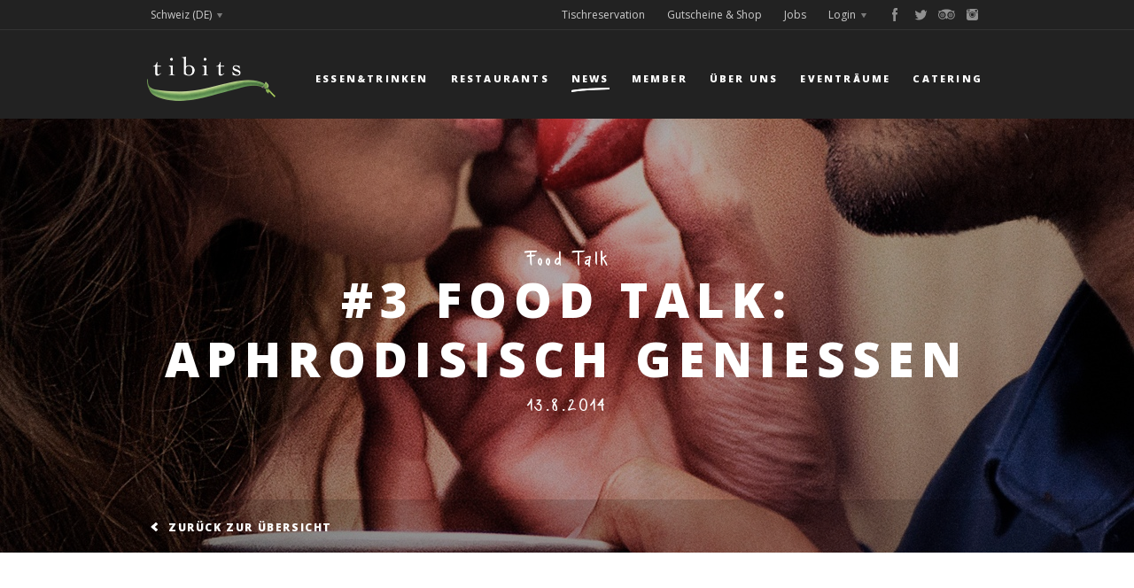

--- FILE ---
content_type: text/html; charset=UTF-8
request_url: https://www.tibits.ch/de/blog/detail/aphrodisisch-geniessen
body_size: 9122
content:
<!DOCTYPE html>
<!--
   __   _         __        ___                       ____            __
  / /  (_)__  ___/ /__ ____/ (_)__  ___ _  _  _____  / / /_____ _____/ /_
 / _ \/ / _ \/ _  / -_) __/ / / _ \/ _ `/ | |/ / _ \/ /  '_/ _ `/ __/ __/
/_//_/_/_//_/\_,_/\__/_/ /_/_/_//_/\_, /  |___/\___/_/_/\_\\_,_/_/  \__/
                                  /___/             Digital Excellence
-->
<!--[if lt IE 7]>      <html lang="de" class="no-js lt-ie9 lt-ie8 lt-ie7"> <![endif]-->
<!--[if IE 7]>         <html lang="de" class="no-js lt-ie9 lt-ie8"> <![endif]-->
<!--[if IE 8]>         <html lang="de" class="no-js lt-ie9"> <![endif]-->
<!--[if gt IE 8]><!--> <html lang="de" class="no-js"> <!--<![endif]-->
<head>
	<meta charset="UTF-8">
	<meta http-equiv="X-UA-Compatible" content="IE=edge,chrome=1">
	<title>&#35;3 Food Talk: Aphrodisisch Geniessen - tibits - Vegetarian Restaurant Bar Take Away Catering</title>
	<meta name="description" content="Der ayurvedische Therapeut und Ernährungsberater, Matthew Joseph, verrät, wie wir durch kulinarische Genüsse zu mehr Energie, Wohlbefinden und Leidenschaft kommen. Wir sagen dazu ayurved-JAAAA!">	<meta name="keywords" content="tibits, restaurant, vegetarisch, vegan, zürich, bern, basel, london">	<meta name="robots" content="index,follow">
	<meta name="viewport" content="width=device-width, initial-scale=1.0 maximum-scale=1.0, user-scalable=0">

	<meta property="og:type" content="article">
	<meta property="og:url" content="https://www.tibits.ch/de/blog/detail/aphrodisisch-geniessen">
	<meta property="og:image" content="https://www.tibits.ch/assets/images/d/matthew_joseph-151d44c6.jpg">
	<meta property="og:title" content="&#35;3 Food Talk: Aphrodisisch Geniessen">
			<meta property="og:description" content="Der ayurvedische Therapeut und Ernährungsberater, Matthew Joseph, verrät, wie wir durch kulinarische Genüsse zu mehr Energie, Wohlbefinden und Leidenschaft kommen. Wir sagen dazu ayurved-JAAAA!">
		

	<link rel="stylesheet" type="text/css" href="//fonts.googleapis.com/css?family=Open+Sans:400,300,700,800">
	<link rel="stylesheet" href="/tl_files/site/css/style.css?v=1767869286">

	<script>
		var _gaq=[['_setAccount','UA-43698894-1'],['_gat._anonymizeIp'],['_trackPageview']];
		(function(d,t){var g=d.createElement(t),s=d.getElementsByTagName(t)[0];
		g.src=('https:'==location.protocol?'//ssl':'//www')+'.google-analytics.com/ga.js';
		s.parentNode.insertBefore(g,s)}(document,'script'));
	</script>

       <script>(function(w,d,s,l,i){w[l]=w[l]||[];w[l].push({'gtm.start':new Date().getTime(),event:'gtm.js'});var f=d.getElementsByTagName(s)[0],j=d.createElement(s),dl=l!='dataLayer'?'&l='+l:'';j.async=true;j.src='https://www.googletagmanager.com/gtm.js?id='+i+dl;f.parentNode.insertBefore(j,f);})(window,document,'script','dataLayer','GTM-PSLZLPS');</script>

    <script async src="https://www.googletagmanager.com/gtag/js?id=AW-870376391"></script>
    <script>
        window.dataLayer = window.dataLayer || [];
        function gtag(){dataLayer.push(arguments);}
        gtag('js', new Date());
        gtag('config', 'AW-870376391');
    </script>

	
	<script src="/tl_files/site/js/vendor/modernizr-2.6.1.min.js"></script>
</head>
<body>
	<!--[if lt IE 7]>
		<p class="chromeframe">You are using an outdated browser. <a href="http://browsehappy.com/">Upgrade your browser today</a> or <a href="http://www.google.com/chromeframe/?redirect=true">install Google Chrome Frame</a> to better experience this site.</p>
	<![endif]-->

	<div class="lightbox">
		<div class="lightbox-contentwrap">
			<img class="lightbox-content" src="" alt="">
			<div class="lightbox-controls">
				<div class="counter-wrap">
					<span class="counter-current">#</span> / <span class="counter-total">#</span>
				</div>
				<a href="#" class="lightbox-control-link prev"></a>
				<a href="#" class="lightbox-control-link close"></a>
				<a href="#" class="lightbox-control-link next"></a>
			</div>
		</div>
	</div>

	<div class="pagewrapper">
		<header>
	<div class="pos-absolute">
		<h1 class="visuallyhidden">Tibits: Home</h1>
		<div id="login" class="header-popup login js-header-popup">
			<a href="#" class="popup-close js-close-slide" data-target=".login"></a>
			<div class="popup-wrap">
				<!-- indexer::stop -->


	<form method="post" action="/de/community/login#form-info">
		<input type="hidden" name="FORM_SUBMIT" value="tl_login_48">
		<input type="hidden" name="REQUEST_TOKEN" value="53f6c5fd524c43339ab35fa.1vXwQRMqAnB2uwkVqGL4kbUHLpe-mHhPHStdlV9DWlo.-4OhC3twekYx7UtN6xSb4OI-V83z_FU2d2cl-WYga2rhhKkkS3U6RgPCYg">
        <input type="hidden" name="_target_path" value="aHR0cHM6Ly93d3cudGliaXRzLmNoL2RlL2NvbW11bml0eS9hY2NvdW50">
        <input type="hidden" name="_always_use_target_path" value="0">
		<input class="header-input login" type="text" name="username" value="" maxlength="64" placeholder="E-Mail">
		<a class="header-input-link member" href="/de/community/mmmmember-karte">
			Als Mmmmember registrieren.
		</a>
		<input class="header-input login" type="password" name="password" value="" maxlength="64" placeholder="Passwort">
		<a class="header-input-link password" href="/de/community/login/recovery">
			Kennwort vergessen?
		</a>
		<input type="submit" class="header-input-button login" value="Login">
	</form>


<!-- indexer::continue -->
			</div>
		</div>
		<div id="lang-chooser" class="header-popup language js-header-popup">
			<a href="#" class="popup-close js-close-slide" data-target=".language">
				<span class="visuallyhidden">Close</span>
			</a>
			<div class="popup-wrap">
				<!-- indexer::stop -->

			<a href="/de/home" class="header-input-button lang is-active">
			Schweiz		</a>
					<a href="https://www.tibits.de/de/home" class="header-input-button lang">
			Deutschland		</a>
	
<!-- indexer::continue -->
                <!-- indexer::stop -->

    			<a href="https://www.tibits.ch/de/blog/detail/aphrodisisch-geniessen" class="header-input-button lang is-active">
			DE		</a>
	    			<a href="https://www.tibits.ch/fr/news/detail/aphrodisisch-geniessen" class="header-input-button lang">
			FR		</a>
	    			<a href="https://www.tibits.ch/en/home/aphrodisisch-geniessen" class="header-input-button lang">
			EN		</a>
	
<!-- indexer::continue -->
			</div>
		</div>
		<div class="header-nav-meta is-hidden-mobile">
			<div class="grid-container">
				<nav>
					<h2 class="visuallyhidden">Meta Navigation</h2>
					<ul class="meta-nav">
                        <li>
                            <div class="header-nav-social-wrapper">
                                <a target="_blank" class="social-link fb" href="https://www.facebook.com/tibits.ch"></a>
<a target="_blank" class="social-link twitter" href="https://twitter.com/@tibitsCH"></a>
<a target="_blank" class="social-link tripadvisor" href="https://www.tripadvisor.de/Restaurant_Review-g188113-d805886-Reviews-Tibits-Zurich.html"></a>
<a target="_blank" class="social-link instagram" href="https://instagram.com/tibits_restaurants"></a>                            </div>
                        </li>
						<li><a class="meta-nav-link js-sub-link lang arrow" data-target=".header-popup.language" href="#lang-chooser">Schweiz (DE)</a></li>
						                            															<li><a class="meta-nav-link js-sub-link login arrow" data-target=".header-popup.login" href="#login">Login</a></li>
																										                                                                                                <li>
									<a class="meta-nav-link" href="/de/about/jobs-bei-tibits">
										Jobs
									</a>
								</li>
							                                                                                                <li>
									<a class="meta-nav-link" href="/de/gutscheine-shop">
										Gutscheine &amp; Shop
									</a>
								</li>
							                                                                                                <li>
									<a class="meta-nav-link" href="/de/tischreservation">
										Tischreservation
									</a>
								</li>
							                                                                											</ul>
				</nav>
			</div>
		</div>
		<div class="header-nav-main">
			<div class="grid-container">
				<a href="/de/" class="site-logo logo-screen">
					<img class="logo" src="/tl_files/site/img/site-header-logo.png" alt="tibits">
				</a>
				<a href="/de/" class="site-logo logo-print">
					<img class="logo" src="/tl_files/site/img/site-header-logo-print.jpg" alt="tibits">
				</a>
				<!-- indexer::stop -->

    <nav>
        <h2 class="visuallyhidden">Main Navigation</h2>
        <ul class="site-nav is-hidden-mobile">
                                            <li>
                                            <a class="site-nav-link js-sub-link" data-target=".header-nav-sub.essen" href="#sub-essen">
                            Essen&Trinken                        </a>
                                    </li>
                                            <li>
                                            <a class="site-nav-link" href="/de/restaurants/standorte">
                            Restaurants                        </a>
                                    </li>
                                            <li>
                                            <a class="site-nav-link is-open" href="/de/blog">
                            News                        </a>
                                    </li>
                                            <li>
                                            <a class="site-nav-link js-sub-link" data-target=".header-nav-sub.community" href="#sub-community">
                            Member                        </a>
                                    </li>
                                            <li>
                                            <a class="site-nav-link js-sub-link" data-target=".header-nav-sub.about" href="#sub-about">
                            Über uns                        </a>
                                    </li>
                                            <li>
                                            <a class="site-nav-link js-sub-link" data-target=".header-nav-sub.eventraeume" href="#sub-eventraeume">
                            Eventräume                        </a>
                                    </li>
                                            <li>
                                            <a class="site-nav-link js-sub-link" data-target=".header-nav-sub.catering" href="#sub-catering">
                            Catering                        </a>
                                    </li>
                    </ul>
    </nav>

<!-- indexer::continue -->
				<a href="#" class="mobile-header-button nav-main is-visible-mobile" data-target=".header-nav-mobile">
					<span class="visuallyhidden">Toggle Navigation</span>
				</a>
			</div>
		</div>
		<!-- indexer::stop -->

						<div class="header-nav-sub essen js-header-popup is-hidden-mobile" id="sub-essen">
				<a href="#" class="popup-close js-close-slide" data-target=".header-nav-sub.essen">
					<span class="visuallyhidden">Close</span>
				</a>
				<div class="grid-container">
					<div class="nav-sub-wrap">
							<ul class="sub-nav">
														                        			<li>
                                <a class="sub-nav-link" href="/de/essen/menuekarte">
					<img class="sub-nav-link-icon" src="/tl_files/content/img/subnav-icons/plate.png" alt="Menükarte"><br>
					<span class="sub-nav-link-label">
													Menükarte											</span>
				</a>
			</li>
														                        			<li>
                                <a class="sub-nav-link" href="/de/essen/sonntagsbrunch">
					<img class="sub-nav-link-icon" src="/tl_files/content/img/subnav-icons/brunch.png" alt="Sonntagsbrunch"><br>
					<span class="sub-nav-link-label">
													Sonntagsbrunch											</span>
				</a>
			</li>
														                        			<li>
                                <a class="sub-nav-link" href="/de/rezepte">
					<img class="sub-nav-link-icon" src="/tl_files/content/img/subnav-icons/paper-and-pen.png" alt="Rezepte"><br>
					<span class="sub-nav-link-label">
													Rezepte											</span>
				</a>
			</li>
														                        			<li>
                                <a class="sub-nav-link" href="/de/essen/vegan">
					<img class="sub-nav-link-icon" src="/tl_files/content/img/subnav-icons/vegan.png" alt="Veganes Angebot"><br>
					<span class="sub-nav-link-label">
													Veganes Angebot											</span>
				</a>
			</li>
														                        			<li>
                                <a class="sub-nav-link" href="/de/essen/food-facts">
					<img class="sub-nav-link-icon" src="/tl_files/content/img/subnav-icons/check-mark.png" alt="Food-Facts"><br>
					<span class="sub-nav-link-label">
													Food-Facts											</span>
				</a>
			</li>
			</ul>
					</div>
				</div>
			</div>
														<div class="header-nav-sub community js-header-popup is-hidden-mobile" id="sub-community">
				<a href="#" class="popup-close js-close-slide" data-target=".header-nav-sub.community">
					<span class="visuallyhidden">Close</span>
				</a>
				<div class="grid-container">
					<div class="nav-sub-wrap">
							<ul class="sub-nav">
														                        			<li>
                                <a class="sub-nav-link" href="/de/community/mmmmember-karte" style="margin-top:-9px">
					<img class="sub-nav-link-icon" src="/tl_files/content/img/subnav-icons/paper-and-pen.png" alt="Mmmmember Karte"><br>
					<span class="sub-nav-link-label">
																				Mmmmember<br />
Karte											</span>
				</a>
			</li>
														                        			<li>
                                <a class="sub-nav-link" href="/de/community/vegi-legi" style="margin-top:-9px">
					<img class="sub-nav-link-icon" src="/tl_files/content/img/subnav-icons/paper-and-pen.png" alt="Vegi-Legi"><br>
					<span class="sub-nav-link-label">
																				Vegi-Legi											</span>
				</a>
			</li>
														                        			<li>
                                <a class="sub-nav-link" href="/de/community/login">
					<img class="sub-nav-link-icon" src="/tl_files/content/img/subnav-icons/key.png" alt="Login"><br>
					<span class="sub-nav-link-label">
													Login											</span>
				</a>
			</li>
			</ul>
					</div>
				</div>
			</div>
								<div class="header-nav-sub about js-header-popup is-hidden-mobile" id="sub-about">
				<a href="#" class="popup-close js-close-slide" data-target=".header-nav-sub.about">
					<span class="visuallyhidden">Close</span>
				</a>
				<div class="grid-container">
					<div class="nav-sub-wrap">
							<ul class="sub-nav">
														                        			<li>
                                <a class="sub-nav-link" href="/de/about/jobs-bei-tibits">
					<img class="sub-nav-link-icon" src="/tl_files/content/img/subnav-icons/folder.png" alt="Jobs"><br>
					<span class="sub-nav-link-label">
													Jobs											</span>
				</a>
			</li>
														                        			<li>
                                <a class="sub-nav-link" href="/de/about/die-idee">
					<img class="sub-nav-link-icon" src="/tl_files/content/img/subnav-icons/bulb.png" alt="Die Idee"><br>
					<span class="sub-nav-link-label">
													Die Idee											</span>
				</a>
			</li>
														                        			<li>
                                <a class="sub-nav-link" href="/de/about/team">
					<img class="sub-nav-link-icon" src="/tl_files/content/img/subnav-icons/face.png" alt="Team"><br>
					<span class="sub-nav-link-label">
													Team											</span>
				</a>
			</li>
														                        			<li>
                                <a class="sub-nav-link" href="/de/about/medien/medienechos">
					<img class="sub-nav-link-icon" src="/tl_files/content/img/subnav-icons/tv.png" alt="Medien"><br>
					<span class="sub-nav-link-label">
													Medien											</span>
				</a>
			</li>
														                        			<li>
                                <a class="sub-nav-link" href="/de/about/newsletter">
					<img class="sub-nav-link-icon" src="/tl_files/content/img/subnav-icons/letter-open.png" alt="Newsletter"><br>
					<span class="sub-nav-link-label">
													Newsletter											</span>
				</a>
			</li>
														                        			<li>
                                <a class="sub-nav-link" href="/de/formulare/sponsoring-formular">
					<img class="sub-nav-link-icon" src="/tl_files/content/img/subnav-icons/paper-and-pen.png" alt="Sponsoring"><br>
					<span class="sub-nav-link-label">
													Sponsoring											</span>
				</a>
			</li>
														                        			<li>
                                <a class="sub-nav-link" href="/de/about/kontakt">
					<img class="sub-nav-link-icon" src="/tl_files/content/img/subnav-icons/letter.png" alt="Kontakt"><br>
					<span class="sub-nav-link-label">
													Kontakt											</span>
				</a>
			</li>
			</ul>
					</div>
				</div>
			</div>
								<div class="header-nav-sub eventraeume js-header-popup is-hidden-mobile" id="sub-eventraeume">
				<a href="#" class="popup-close js-close-slide" data-target=".header-nav-sub.eventraeume">
					<span class="visuallyhidden">Close</span>
				</a>
				<div class="grid-container">
					<div class="nav-sub-wrap">
							<ul class="sub-nav">
														                        			<li>
                                <a class="sub-nav-link" href="/de/eventraeume/tibits-aarau">
					<img class="sub-nav-link-icon" src="/tl_files/content/img/subnav-icons/Aarau.png" alt="Aarau"><br>
					<span class="sub-nav-link-label">
													Aarau											</span>
				</a>
			</li>
														                        			<li>
                                <a class="sub-nav-link" href="/de/eventraeume/zuerich-kreativ-atelier">
					<img class="sub-nav-link-icon" src="/tl_files/content/img/subnav-icons/zuerich.png" alt="Kreativ-Atelier (ZH)"><br>
					<span class="sub-nav-link-label">
													Kreativ-Atelier (ZH)											</span>
				</a>
			</li>
														                        			<li>
                                <a class="sub-nav-link" href="/de/eventraeume/zuerich">
					<img class="sub-nav-link-icon" src="/tl_files/content/img/subnav-icons/zuerich.png" alt="Zürich Blumenzimmer"><br>
					<span class="sub-nav-link-label">
													Zürich Blumenzimmer											</span>
				</a>
			</li>
														                        			<li>
                                <a class="sub-nav-link" href="/de/eventraeume/oerlikon">
					<img class="sub-nav-link-icon" src="/tl_files/content/img/subnav-icons/zuerich.png" alt="Oerlikon"><br>
					<span class="sub-nav-link-label">
													Oerlikon											</span>
				</a>
			</li>
														                        			<li>
                                <a class="sub-nav-link" href="/de/eventraeume/luzern">
					<img class="sub-nav-link-icon" src="/tl_files/content/img/subnav-icons/luzern.png" alt="Luzern"><br>
					<span class="sub-nav-link-label">
													Luzern											</span>
				</a>
			</li>
														                        			<li>
                                <a class="sub-nav-link" href="/de/eventraeume/st-gallen">
					<img class="sub-nav-link-icon" src="/tl_files/content/img/subnav-icons/st-gallen.png" alt="St. Gallen"><br>
					<span class="sub-nav-link-label">
													St. Gallen											</span>
				</a>
			</li>
														                        			<li>
                                <a class="sub-nav-link" href="/de/eventraeume/zug">
					<img class="sub-nav-link-icon" src="/tl_files/content/img/subnav-icons/Zug.png" alt="Zug"><br>
					<span class="sub-nav-link-label">
													Zug											</span>
				</a>
			</li>
														                        			<li>
                                <a class="sub-nav-link" href="/de/eventraeume/lausanne">
					<img class="sub-nav-link-icon" src="/tl_files/content/img/subnav-icons/lausanne.png" alt="Lausanne"><br>
					<span class="sub-nav-link-label">
													Lausanne											</span>
				</a>
			</li>
			</ul>
					</div>
				</div>
			</div>
								<div class="header-nav-sub catering js-header-popup is-hidden-mobile" id="sub-catering">
				<a href="#" class="popup-close js-close-slide" data-target=".header-nav-sub.catering">
					<span class="visuallyhidden">Close</span>
				</a>
				<div class="grid-container">
					<div class="nav-sub-wrap">
							<ul class="sub-nav">
														                        			<li>
                                <a class="sub-nav-link" href="/de/catering/angebot">
					<img class="sub-nav-link-icon" src="/tl_files/content/img/subnav-icons/plate.png" alt="Catering Angebot"><br>
					<span class="sub-nav-link-label">
													Catering Angebot											</span>
				</a>
			</li>
														                        			<li>
                                <a class="sub-nav-link" href="/de/catering/anfrage">
					<img class="sub-nav-link-icon" src="/tl_files/content/img/subnav-icons/paper-and-pen.png" alt="Anfrage"><br>
					<span class="sub-nav-link-label">
													Anfrage											</span>
				</a>
			</li>
			</ul>
					</div>
				</div>
			</div>
			
<!-- indexer::continue -->
	</div>
	<div class="header-nav-mobile mobile-popup is-visible-mobile">
		<div class="grid-container">
			<!-- indexer::stop -->

	<ul class="nav-mobile">
												<li>
					<a class="mobile-nav-link js-mobile-sub-link" href="#" data-target=".nav-mobile-sub.ssen">
						Essen&Trinken					</a>
					<ul class="nav-mobile-sub ssen">
									<li>
			<a class="mobile-nav-sub-link" href="/de/essen/menuekarte">
				Menükarte			</a>
		</li>
			<li>
			<a class="mobile-nav-sub-link" href="/de/essen/sonntagsbrunch">
				Sonntagsbrunch			</a>
		</li>
			<li>
			<a class="mobile-nav-sub-link" href="/de/rezepte">
				Rezepte			</a>
		</li>
			<li>
			<a class="mobile-nav-sub-link" href="/de/essen/vegan">
				Veganes Angebot			</a>
		</li>
			<li>
			<a class="mobile-nav-sub-link" href="/de/essen/food-facts">
				Food-Facts			</a>
		</li>
						</ul>
				</li>
															<li>
					<a class="mobile-nav-link" href="/de/restaurants/standorte">
						Restaurants					</a>
				</li>
															<li>
					<a class="mobile-nav-link" href="/de/blog">
						News					</a>
				</li>
															<li>
					<a class="mobile-nav-link js-mobile-sub-link" href="#" data-target=".nav-mobile-sub.ommunity">
						Member					</a>
					<ul class="nav-mobile-sub ommunity">
									<li>
			<a class="mobile-nav-sub-link" href="/de/community/mmmmember-karte">
				Mmmmember Karte			</a>
		</li>
			<li>
			<a class="mobile-nav-sub-link" href="/de/community/vegi-legi">
				Vegi-Legi			</a>
		</li>
			<li>
			<a class="mobile-nav-sub-link" href="/de/community/login">
				Login			</a>
		</li>
						</ul>
				</li>
															<li>
					<a class="mobile-nav-link js-mobile-sub-link" href="#" data-target=".nav-mobile-sub.bout">
						Über uns					</a>
					<ul class="nav-mobile-sub bout">
									<li>
			<a class="mobile-nav-sub-link" href="/de/about/jobs-bei-tibits">
				Jobs			</a>
		</li>
			<li>
			<a class="mobile-nav-sub-link" href="/de/about/die-idee">
				Die Idee			</a>
		</li>
			<li>
			<a class="mobile-nav-sub-link" href="/de/about/team">
				Team			</a>
		</li>
			<li>
			<a class="mobile-nav-sub-link" href="/de/about/medien/medienechos">
				Medien			</a>
		</li>
			<li>
			<a class="mobile-nav-sub-link" href="/de/about/newsletter">
				Newsletter			</a>
		</li>
			<li>
			<a class="mobile-nav-sub-link" href="/de/formulare/sponsoring-formular">
				Sponsoring			</a>
		</li>
			<li>
			<a class="mobile-nav-sub-link" href="/de/about/kontakt">
				Kontakt			</a>
		</li>
						</ul>
				</li>
															<li>
					<a class="mobile-nav-link js-mobile-sub-link" href="#" data-target=".nav-mobile-sub.ventraeume">
						Eventräume					</a>
					<ul class="nav-mobile-sub ventraeume">
									<li>
			<a class="mobile-nav-sub-link" href="/de/eventraeume/tibits-aarau">
				Aarau			</a>
		</li>
			<li>
			<a class="mobile-nav-sub-link" href="/de/eventraeume/zuerich-kreativ-atelier">
				Kreativ-Atelier (ZH)			</a>
		</li>
			<li>
			<a class="mobile-nav-sub-link" href="/de/eventraeume/zuerich">
				Zürich Blumenzimmer			</a>
		</li>
			<li>
			<a class="mobile-nav-sub-link" href="/de/eventraeume/oerlikon">
				Oerlikon			</a>
		</li>
			<li>
			<a class="mobile-nav-sub-link" href="/de/eventraeume/luzern">
				Luzern			</a>
		</li>
			<li>
			<a class="mobile-nav-sub-link" href="/de/eventraeume/st-gallen">
				St. Gallen			</a>
		</li>
			<li>
			<a class="mobile-nav-sub-link" href="/de/eventraeume/zug">
				Zug			</a>
		</li>
			<li>
			<a class="mobile-nav-sub-link" href="/de/eventraeume/lausanne">
				Lausanne			</a>
		</li>
						</ul>
				</li>
															<li>
					<a class="mobile-nav-link js-mobile-sub-link" href="#" data-target=".nav-mobile-sub.atering">
						Catering					</a>
					<ul class="nav-mobile-sub atering">
									<li>
			<a class="mobile-nav-sub-link" href="/de/catering/angebot">
				Catering Angebot			</a>
		</li>
			<li>
			<a class="mobile-nav-sub-link" href="/de/catering/anfrage">
				Anfrage			</a>
		</li>
						</ul>
				</li>
										                                				<li>
					<a class="mobile-nav-link meta-link" href="/de/about/jobs-bei-tibits">
						Jobs
					</a>
				</li>
			                                				<li>
					<a class="mobile-nav-link meta-link" href="/de/gutscheine-shop">
						Gutscheine &amp; Shop
					</a>
				</li>
			                                				<li>
					<a class="mobile-nav-link meta-link" href="/de/tischreservation">
						Tischreservation
					</a>
				</li>
			                                											<li>
					<a class="mobile-nav-link meta-link" href="/de/community/login">
						Login
					</a>
				</li>
							<li>
			<a class="mobile-nav-link meta-link js-mobile-sub-link" href="#" data-target=".nav-mobile-sub.lang">
                Schweiz (DE)			</a>
			<ul class="nav-mobile-sub lang">
				<!-- indexer::stop -->

	<li>
		<a class="mobile-nav-sub-link" href="/de/home">
			Schweiz		</a>
	</li>
	<li>
		<a class="mobile-nav-sub-link" href="https://www.tibits.co.uk/en/home">
			England		</a>
	</li>
	<li>
		<a class="mobile-nav-sub-link" href="https://www.tibits.de/de/home">
			Deutschland		</a>
	</li>

<!-- indexer::continue -->
<? /* nav_country_mobile.html5 */ ?>
				<!-- indexer::stop -->

	<li>
		<a class="mobile-nav-sub-link" href="https://www.tibits.ch/de/blog/detail/aphrodisisch-geniessen">
			DE		</a>
	</li>
	<li>
		<a class="mobile-nav-sub-link" href="https://www.tibits.ch/fr/news/detail/aphrodisisch-geniessen">
			FR		</a>
	</li>
	<li>
		<a class="mobile-nav-sub-link" href="https://www.tibits.ch/en/home/aphrodisisch-geniessen">
			EN		</a>
	</li>

<!-- indexer::continue -->
<? /* nav_language_mobile.html5 */ ?>
			</ul>
		</li>
        <li>
            <div class="header-nav-social-wrapper">
                <a target="_blank" class="social-link fb" href="https://www.facebook.com/tibits.ch"></a>
<a target="_blank" class="social-link twitter" href="https://twitter.com/@tibitsCH"></a>
<a target="_blank" class="social-link tripadvisor" href="https://www.tripadvisor.de/Restaurant_Review-g188113-d805886-Reviews-Tibits-Zurich.html"></a>
<a target="_blank" class="social-link instagram" href="https://instagram.com/tibits_restaurants"></a>            </div>
        </li>
	</ul>

<!-- indexer::continue -->
		</div>
	</div>
</header>

		

<div class="main-showcase-wrapper">
			<div class="main-showcase-img-wrapper picwrap">
			<img class="main-showcase-img" src="/tl_files/content/img/blog/Blog-Bilder/Love%20Food%202014/love_food_derkoch-8.jpg" alt="&#35;3 Food Talk: Aphrodisisch Geniessen">
		</div>
		<div class="showcase-caption-wrapper">
		<div class="showcase-caption">
			<div class="showcase-caption-inner">
				<strong class="caption-top">Food Talk</strong><br>
				<strong class="caption-title">&#35;3 Food Talk: Aphrodisisch Geniessen</strong><br>
				<span class="caption-bottom is-hidden-mobile">13.8.2014</span><br>
											</div>
		</div>
		<div class="showcase-link-back-wrap is-hidden-mobile">
			<div class="grid-container">
				<div class="contentblock-whole">
					<a href="/de/blog" class="showcase-link-back">
						Zurück zur Übersicht
					</a>
				</div>
			</div>
		</div>
	</div>
</div>

<div class="contentarticle">
    
    
<section>
	<div class="main-content blog-detail">
		<div class="grid-container">
			<div class="contentblock-center-text">

									<h2>Im Gespräch mit Matthew Jopseph, ayurvedischer Ernährungsberater aus Kerala, in Zürich tätig:</h2>
								<p><strong><br>Matthew, in der Geschichte von "Der Koch" schlägt das aphrodisische Catering des tamilischen Asylanten Maravan wie eine Bombe ein. Wirkt ayurvedisches Essen immer so... anregend? <br></strong>Natürlich. Nein im Ernst, das ist die Filmwelt, nicht das richtige Leben.</p>
<p><strong>Dann wirkt ayurvedisches Essen also gar nicht? <br></strong>Doch doch, natürlich wirkt es - und zwar mehr, als die meisten denken. Ayurveda ist die Lehre für ein gesundes Leben im Einklang mit Körper, Seele und Geist.&nbsp;Nicht umsonst sind die drei Säulen des Lebens im Ayurveda Essen, Schlaf und Sexualität. Essen und Sex sind sinnliche Genüsse, die eng miteinander verbunden sind.</p>
<p> <strong>Was sagt die ayurvedische Lehre über aphrodisierende Genüsse?<br></strong>Aphrodisieren heisst nichts anderes, als die Lust anzuregen. Heute ist das Problem ja, dass viele Menschen durch die tägliche Reizüberflutung keine Lust mehr verspüren. Vielleicht, weil sie sich falsch ernähren. Vielleicht, weil zu viel Stress und zu viel Programm in ihrem Leben herrscht.  <br>Im Ayurveda gibt es keine Pille, die man einwerfen kann und alles funktioniert auf Kommando. Es geht unter anderem darum, grundsätzliche Dinge im Alltag zu ändern: Mass zu halten, sich auf jeweils ein Ding zu konzentrieren, genügend Raum für Erholung zu schaffen und sich Zeit fürs Geniessen zu nehmen, egal ob es sich um kulinarische oder andere sinnliche Genüsse handelt. Und natürlich ist es auch wichtig, sich typengerecht zu ernähren, damit Körper und Geist glücklich sind. Und beide braucht es, damit Erotik entstehen kann.</p>
<p><strong>Was sind das für Typen und wie funktionieren sie? <br></strong>Es würde den Rahmen sprengen, hier zu weit auszuholen. Deshalb halte ich mich kurz. Es gibt drei verschiedene Lebensenergien, die drei Doshas. Vata mit den Elementen Äther und Luft ist windig, kreativ, unfassbar und ständig in Bewegung. Pita ist heiss und zielorientiert, ein Ausdruck des Umwandlungsprinzips seiner Elemente Feuer und Wasser. Kapha (Wasser und Erde) strebt nach Struktur, Fürsorglichkeit und neigt zur Trägheit. Jeder Mensch hat zwei dieser Lebensenergien in sich - eine davon ist die dominante.&nbsp;Wir können diese Energien unter anderem durch unsere Ernährung beeinflussen und ausgleichen.&nbsp;</p>
<p><strong>Wie wirken sich diese Typen auf unsere Ernährung aus?<br></strong> Das Ziel im Ayurveda ist immer die Vollständigkeit. Ich will mir also durch Essen das holen, was meiner dominanten Lebensenergie mangelt:&nbsp;Wendige Vata-Typen, die nie zur Ruhe kommen gleichzeitig überall sind und tausend Projekte anreissen, sollten zum Beispiel Dinge essen, die sie erden und mitten. Im Gegensatz dazu muss man den trägen Kapha-Typen Feuer unterm Hintern machen, damit diese in Bewegung kommen.</p>
<p><strong>Das heisst, was für den einen genau das Richtige ist,  mag für den anderen genau das Falsche sein?<br></strong> Richtig. Süsses beruhigt beispielsweise das Vata während es das Kapha noch träger macht und Übergewicht fördert. Leider haben viele Menschen genau die falschen Instinkte und verstärken mit Nahrung die dominante Lebensenergie in ihrem Körper anstatt sie auszugleichen. Vata-Typen knabbern an rohen Salaten, während sich Kapha-Typen eine zweite Portion Dessert gönnen. In der ayurvedischen Lehre ist Nahrung nie nur Genuss, sondern zugleich immer auch Medizin - Prävention und Heilung in einem.</p>
<p><strong>Noch mal zurück zur aphrodisischen Wirkung von aphrodisischem Essen. Ein paar Tricks gibt es aber schon, oder?</strong> <br>Wenn die Basis stimmt und in Sachen Ernährung und Schlaf (ihr erinnert euch, zwei der drei Säulen des Lebens) alles gut läuft, gibt es natürlich ein paar kulinarische Tipps, welche die Leidenschaft fördern. <br>Erstens ist es wichtig, mit frischen, möglichst regionalen und natürlichen Lebensmitteln zu kochen. Prozessiertes und Wiederaufgewärmtes trägt dunkle Energie, Tamas-Guna, in sich und ist schlecht für Körper und Geist. <br>Stimmungsaufhellende und energetisierende Lebensmittel bringen das System hingegen in Schwung und helfen, die Dinge in Ganz zu setzen. <br>Farben wie Rot und Orange versinnbildlichen Virilität, Lebensfreude und Tatkräft. <br>Ich könnte noch viel mehr auflisten, doch das Wichtigste ist, mit Liebe Essen zuzubereiten, das frisch ist, lecker schmeckt, schön aussieht und dafür sorgt, dass man sich gut und voller positiver Energie fühlt. Wer das Gefühl hat, er könne Bäume ausreissen, ist auch bereit für die schönen Dinge des Lebens...</p>
<p><strong>Besten Dank für das Gespräch, Matthew Joseph!</strong>  <br><br><strong>INFO</strong> <br>Wer gerne mehr über die Ayurvedische Ernährungslehre und die verschiedenen Typen wissen oder sich beraten lassen möchte, findet Matthew Joseph auf seiner <a href="http://www.emindex.ch/hp/home.las?s=matthew.joseph" target="_blank">Webseite</a>.&nbsp;</p>
								<div class="content-pic portrait">
					<img src="/assets/images/f/matthew_joseph1-a57d6129.jpg" alt="">
					<div class="content-pic-label"></div>
				</div>

			</div>
		</div>
	</div>
</section>

<section>
	<h1 class="visuallyhidden">Comments</h1>
	<div class="main-content comments-head grey">
		<div class="comment-timeline is-hidden-mobile"></div>
		<div class="grid-container">
			<div class="addthis_toolbox addthis_default_style" style="margin-top:20px">
				<a style="margin-right:10px" class="addthis_button_facebook_like" fb:like:layout="button_count"></a>
				<a style="margin-left:20px" class="addthis_counter addthis_pill_style"></a>
				<a class="addthis_button_tweet"></a>
			</div>
			<script src="//s7.addthis.com/js/300/addthis_widget.js#pubid=xa-521e46fb35e169db"></script>
			<!-- indexer::stop -->
			<!-- beginAjaxBlock_commentForm -->
			<div id="ajaxBlock_commentForm">
				<form method="post">
					<input type="hidden" name="FORM_SUBMIT" value="com_tl_content_2493">
					<input type="hidden" name="REQUEST_TOKEN" value="53f6c5fd524c43339ab35fa.1vXwQRMqAnB2uwkVqGL4kbUHLpe-mHhPHStdlV9DWlo.-4OhC3twekYx7UtN6xSb4OI-V83z_FU2d2cl-WYga2rhhKkkS3U6RgPCYg">
					<div class="comments-form-wrap">
						<div class="comments-form">

                                                        																					<textarea class="comment-textarea" name="comment" placeholder="Und was denkst du?"></textarea>
							
						</div>
					</div>
					<div class="comments-form-popup-wrap">
						<div class="comments-form-popup clearfix">

                            																												<input class="comment-input" type="text" name="name" value="" placeholder="Name" maxlength="64">
							
                            																												<input class="comment-input" type="text" name="email" value="" placeholder="E-Mail (wird nicht veröffentlicht)" maxlength="128">
							
                            <div class="inputcontainer c8">		<div class="g-recaptcha comment-input clearfix"
			 id="recaptcha-captcha_captcha"
			 data-sitekey="6LcLn08sAAAAAOPGNxWELgR5IBy0XMbf-OlM6-Eb"
			 data-callback="onSubmit_captcha_captcha"
			 data-size="invisible" 		></div>
		<script src="https://www.google.com/recaptcha/api.js?onload=onRecaptchaLoadCallbackFieldcaptcha_captcha" defer async></script>
		<script>
			function onRecaptchaLoadCallbackFieldcaptcha_captcha () {
				window.onSubmit_captcha_captcha = function () { };

								var node = document.getElementById('recaptcha-captcha_captcha');
				while (node && node.tagName !== 'FORM') node = node.parentNode;

				if (node) {
					node.addEventListener('submit', function (e) {
						e.preventDefault();
						grecaptcha.execute();
					});
				}

				window.onSubmit_captcha_captcha = function () { node.submit(); }
							}
		</script>
		</div>                            							
							<input class="comment-send-button" type="submit" value="Kommentieren">
						</div>
					</div>
				</form>
				<script>
					var hvo_ajaxBlocks = hvo_ajaxBlocks || [];
					hvo_ajaxBlocks.push(["commentForm,commentList", false]);
				</script>
			</div>
			<!-- endAjaxBlock_commentForm -->
			<!-- indexer::continue -->
		</div>
	</div>
	<div class="main-content comments-content grey">
		<div class="comment-timeline is-hidden-mobile"></div>
		<!-- beginAjaxBlock_commentList -->
		<div id="ajaxBlock_commentList" class="grid-container">
					</div>
		<!-- endAjaxBlock_commentList -->
	</div>
</section>
</div>


	<section>
		<div class="main-content grey">
			<div class="content-head-open">
				<div class="grid-container">
					<div class="content-head-inner">
						<h1>Verwandte Blogposts</h1>
					</div>
				</div>
			</div>
			<div class="main-content--row">
				<div class="grid-container">
					                        						<div class="imagetile mobile-small small">
							<div class="imagetile-inner">
																	<div class="tile-img-wrapper picwrap">
										<img class="tile-img" src="/assets/images/1/Wintergem%C3%BCse%202-ccdd45d9.jpg" alt="&#35;23 Food Talk: Alles Kohl oder was?">
									</div>
																<div class="showcase-caption-wrapper">
									<div class="showcase-caption">
										<a class="showcase-caption-inner" href="/de/blog/detail/id-23-food-talk-alles-kohl-oder-was">
											<span class="caption-title">&#35;23 Food Talk: Alles Kohl oder was?</span><br>
											<strong class="caption-bottom">16.2.2020</strong><br>
																																</a>
									</div>
								</div>
							</div>
						</div>
					                        						<div class="imagetile mobile-small small">
							<div class="imagetile-inner">
																	<div class="tile-img-wrapper picwrap">
										<img class="tile-img" src="/assets/images/e/tibits_ERFA_LentilparfaitCrostini%20%284%20von%204%29-a014f7cb.jpg" alt="&#35;22 Food Talk: Der Protein-Mythos">
									</div>
																<div class="showcase-caption-wrapper">
									<div class="showcase-caption">
										<a class="showcase-caption-inner" href="/de/blog/detail/id-22-food-talk-der-protein-mythos">
											<span class="caption-title">&#35;22 Food Talk: Der Protein-Mythos</span><br>
											<strong class="caption-bottom">6.1.2020</strong><br>
																																</a>
									</div>
								</div>
							</div>
						</div>
					                        						<div class="imagetile mobile-small small">
							<div class="imagetile-inner">
																	<div class="tile-img-wrapper picwrap">
										<img class="tile-img" src="/assets/images/9/tibtis_apricotsquares-3-877f1ed0.jpg" alt="&#35;17 FOOD TALK: Snack it!">
									</div>
																<div class="showcase-caption-wrapper">
									<div class="showcase-caption">
										<a class="showcase-caption-inner" href="/de/blog/detail/food-talk-snack-it">
											<span class="caption-title">&#35;17 FOOD TALK: Snack it!</span><br>
											<strong class="caption-bottom">14.8.2019</strong><br>
																																</a>
									</div>
								</div>
							</div>
						</div>
					                        						<div class="imagetile mobile-small small">
							<div class="imagetile-inner">
																	<div class="tile-img-wrapper picwrap">
										<img class="tile-img" src="/assets/images/5/tibits_OvenRoastedCarrots-2-4ba1e88f.jpg" alt="&#35;21 Food Talk: Sommer - Sonne - Sonnenbrand?">
									</div>
																<div class="showcase-caption-wrapper">
									<div class="showcase-caption">
										<a class="showcase-caption-inner" href="/de/blog/detail/id-21-food-talk-sommer-sonne-sonnenbrand">
											<span class="caption-title">&#35;21 Food Talk: Sommer - Sonne - Sonnenbrand?</span><br>
											<strong class="caption-bottom">25.7.2019</strong><br>
																																</a>
									</div>
								</div>
							</div>
						</div>
									</div>
			</div>
		</div>
	</section>



		<aside>
	<div class="site-footer">
		<h1 class="visuallyhidden">Footer</h1>
		<div class="grid-container">
							<ul class="footer-nav">
											                                                <li>
							<a href="/de/about/kontakt" class="footer-nav-link">
								Kontakt
							</a>
						</li>
											                                                <li>
							<a href="/de/about/jobs-bei-tibits" class="footer-nav-link">
								Jobs
							</a>
						</li>
											                                                <li>
							<a href="/de/about/medien" class="footer-nav-link">
								Medien
							</a>
						</li>
											                                                <li>
							<a href="/de/about/newsletter" class="footer-nav-link">
								Newsletter
							</a>
						</li>
											                                                <li>
							<a href="/de/impressum" class="footer-nav-link">
								Impressum
							</a>
						</li>
											                                                <li>
							<a href="/de/agb" class="footer-nav-link">
								AGB
							</a>
						</li>
											                                                <li>
							<a href="/de/datenschutz" class="footer-nav-link">
								Datenschutz
							</a>
						</li>
									</ul>
						<div class="footer-nav-social-wrapper">
                <a target="_blank" class="social-link fb" href="https://www.facebook.com/tibits.ch"></a>
<a target="_blank" class="social-link twitter" href="https://twitter.com/@tibitsCH"></a>
<a target="_blank" class="social-link tripadvisor" href="https://www.tripadvisor.de/Restaurant_Review-g188113-d805886-Reviews-Tibits-Zurich.html"></a>
<a target="_blank" class="social-link instagram" href="https://instagram.com/tibits_restaurants"></a>			</div>
		</div>
	</div>
</aside>

	</div>

	<script data-main="/tl_files/site/js/main.js" src="/tl_files/site/js/vendor/require.js"></script>
	<script>
		require.config({
			urlArgs: 'v=1767869286'
		});
			</script>
        <script type="application/ld+json">
{
    "@context": "https:\/\/schema.org",
    "@graph": [
        {
            "@type": "WebPage"
        }
    ]
}
</script>
<script type="application/ld+json">
{
    "@context": "https:\/\/schema.contao.org",
    "@graph": [
        {
            "@type": "Page",
            "fePreview": false,
            "groups": [],
            "noSearch": false,
            "pageId": 100,
            "protected": false,
            "title": "#3 Food Talk: Aphrodisisch Geniessen"
        }
    ]
}
</script></body>
</html>


--- FILE ---
content_type: text/html; charset=utf-8
request_url: https://www.google.com/recaptcha/api2/anchor?ar=1&k=6LcLn08sAAAAAOPGNxWELgR5IBy0XMbf-OlM6-Eb&co=aHR0cHM6Ly93d3cudGliaXRzLmNoOjQ0Mw..&hl=en&v=PoyoqOPhxBO7pBk68S4YbpHZ&size=invisible&anchor-ms=20000&execute-ms=30000&cb=di01uogys96d
body_size: 48599
content:
<!DOCTYPE HTML><html dir="ltr" lang="en"><head><meta http-equiv="Content-Type" content="text/html; charset=UTF-8">
<meta http-equiv="X-UA-Compatible" content="IE=edge">
<title>reCAPTCHA</title>
<style type="text/css">
/* cyrillic-ext */
@font-face {
  font-family: 'Roboto';
  font-style: normal;
  font-weight: 400;
  font-stretch: 100%;
  src: url(//fonts.gstatic.com/s/roboto/v48/KFO7CnqEu92Fr1ME7kSn66aGLdTylUAMa3GUBHMdazTgWw.woff2) format('woff2');
  unicode-range: U+0460-052F, U+1C80-1C8A, U+20B4, U+2DE0-2DFF, U+A640-A69F, U+FE2E-FE2F;
}
/* cyrillic */
@font-face {
  font-family: 'Roboto';
  font-style: normal;
  font-weight: 400;
  font-stretch: 100%;
  src: url(//fonts.gstatic.com/s/roboto/v48/KFO7CnqEu92Fr1ME7kSn66aGLdTylUAMa3iUBHMdazTgWw.woff2) format('woff2');
  unicode-range: U+0301, U+0400-045F, U+0490-0491, U+04B0-04B1, U+2116;
}
/* greek-ext */
@font-face {
  font-family: 'Roboto';
  font-style: normal;
  font-weight: 400;
  font-stretch: 100%;
  src: url(//fonts.gstatic.com/s/roboto/v48/KFO7CnqEu92Fr1ME7kSn66aGLdTylUAMa3CUBHMdazTgWw.woff2) format('woff2');
  unicode-range: U+1F00-1FFF;
}
/* greek */
@font-face {
  font-family: 'Roboto';
  font-style: normal;
  font-weight: 400;
  font-stretch: 100%;
  src: url(//fonts.gstatic.com/s/roboto/v48/KFO7CnqEu92Fr1ME7kSn66aGLdTylUAMa3-UBHMdazTgWw.woff2) format('woff2');
  unicode-range: U+0370-0377, U+037A-037F, U+0384-038A, U+038C, U+038E-03A1, U+03A3-03FF;
}
/* math */
@font-face {
  font-family: 'Roboto';
  font-style: normal;
  font-weight: 400;
  font-stretch: 100%;
  src: url(//fonts.gstatic.com/s/roboto/v48/KFO7CnqEu92Fr1ME7kSn66aGLdTylUAMawCUBHMdazTgWw.woff2) format('woff2');
  unicode-range: U+0302-0303, U+0305, U+0307-0308, U+0310, U+0312, U+0315, U+031A, U+0326-0327, U+032C, U+032F-0330, U+0332-0333, U+0338, U+033A, U+0346, U+034D, U+0391-03A1, U+03A3-03A9, U+03B1-03C9, U+03D1, U+03D5-03D6, U+03F0-03F1, U+03F4-03F5, U+2016-2017, U+2034-2038, U+203C, U+2040, U+2043, U+2047, U+2050, U+2057, U+205F, U+2070-2071, U+2074-208E, U+2090-209C, U+20D0-20DC, U+20E1, U+20E5-20EF, U+2100-2112, U+2114-2115, U+2117-2121, U+2123-214F, U+2190, U+2192, U+2194-21AE, U+21B0-21E5, U+21F1-21F2, U+21F4-2211, U+2213-2214, U+2216-22FF, U+2308-230B, U+2310, U+2319, U+231C-2321, U+2336-237A, U+237C, U+2395, U+239B-23B7, U+23D0, U+23DC-23E1, U+2474-2475, U+25AF, U+25B3, U+25B7, U+25BD, U+25C1, U+25CA, U+25CC, U+25FB, U+266D-266F, U+27C0-27FF, U+2900-2AFF, U+2B0E-2B11, U+2B30-2B4C, U+2BFE, U+3030, U+FF5B, U+FF5D, U+1D400-1D7FF, U+1EE00-1EEFF;
}
/* symbols */
@font-face {
  font-family: 'Roboto';
  font-style: normal;
  font-weight: 400;
  font-stretch: 100%;
  src: url(//fonts.gstatic.com/s/roboto/v48/KFO7CnqEu92Fr1ME7kSn66aGLdTylUAMaxKUBHMdazTgWw.woff2) format('woff2');
  unicode-range: U+0001-000C, U+000E-001F, U+007F-009F, U+20DD-20E0, U+20E2-20E4, U+2150-218F, U+2190, U+2192, U+2194-2199, U+21AF, U+21E6-21F0, U+21F3, U+2218-2219, U+2299, U+22C4-22C6, U+2300-243F, U+2440-244A, U+2460-24FF, U+25A0-27BF, U+2800-28FF, U+2921-2922, U+2981, U+29BF, U+29EB, U+2B00-2BFF, U+4DC0-4DFF, U+FFF9-FFFB, U+10140-1018E, U+10190-1019C, U+101A0, U+101D0-101FD, U+102E0-102FB, U+10E60-10E7E, U+1D2C0-1D2D3, U+1D2E0-1D37F, U+1F000-1F0FF, U+1F100-1F1AD, U+1F1E6-1F1FF, U+1F30D-1F30F, U+1F315, U+1F31C, U+1F31E, U+1F320-1F32C, U+1F336, U+1F378, U+1F37D, U+1F382, U+1F393-1F39F, U+1F3A7-1F3A8, U+1F3AC-1F3AF, U+1F3C2, U+1F3C4-1F3C6, U+1F3CA-1F3CE, U+1F3D4-1F3E0, U+1F3ED, U+1F3F1-1F3F3, U+1F3F5-1F3F7, U+1F408, U+1F415, U+1F41F, U+1F426, U+1F43F, U+1F441-1F442, U+1F444, U+1F446-1F449, U+1F44C-1F44E, U+1F453, U+1F46A, U+1F47D, U+1F4A3, U+1F4B0, U+1F4B3, U+1F4B9, U+1F4BB, U+1F4BF, U+1F4C8-1F4CB, U+1F4D6, U+1F4DA, U+1F4DF, U+1F4E3-1F4E6, U+1F4EA-1F4ED, U+1F4F7, U+1F4F9-1F4FB, U+1F4FD-1F4FE, U+1F503, U+1F507-1F50B, U+1F50D, U+1F512-1F513, U+1F53E-1F54A, U+1F54F-1F5FA, U+1F610, U+1F650-1F67F, U+1F687, U+1F68D, U+1F691, U+1F694, U+1F698, U+1F6AD, U+1F6B2, U+1F6B9-1F6BA, U+1F6BC, U+1F6C6-1F6CF, U+1F6D3-1F6D7, U+1F6E0-1F6EA, U+1F6F0-1F6F3, U+1F6F7-1F6FC, U+1F700-1F7FF, U+1F800-1F80B, U+1F810-1F847, U+1F850-1F859, U+1F860-1F887, U+1F890-1F8AD, U+1F8B0-1F8BB, U+1F8C0-1F8C1, U+1F900-1F90B, U+1F93B, U+1F946, U+1F984, U+1F996, U+1F9E9, U+1FA00-1FA6F, U+1FA70-1FA7C, U+1FA80-1FA89, U+1FA8F-1FAC6, U+1FACE-1FADC, U+1FADF-1FAE9, U+1FAF0-1FAF8, U+1FB00-1FBFF;
}
/* vietnamese */
@font-face {
  font-family: 'Roboto';
  font-style: normal;
  font-weight: 400;
  font-stretch: 100%;
  src: url(//fonts.gstatic.com/s/roboto/v48/KFO7CnqEu92Fr1ME7kSn66aGLdTylUAMa3OUBHMdazTgWw.woff2) format('woff2');
  unicode-range: U+0102-0103, U+0110-0111, U+0128-0129, U+0168-0169, U+01A0-01A1, U+01AF-01B0, U+0300-0301, U+0303-0304, U+0308-0309, U+0323, U+0329, U+1EA0-1EF9, U+20AB;
}
/* latin-ext */
@font-face {
  font-family: 'Roboto';
  font-style: normal;
  font-weight: 400;
  font-stretch: 100%;
  src: url(//fonts.gstatic.com/s/roboto/v48/KFO7CnqEu92Fr1ME7kSn66aGLdTylUAMa3KUBHMdazTgWw.woff2) format('woff2');
  unicode-range: U+0100-02BA, U+02BD-02C5, U+02C7-02CC, U+02CE-02D7, U+02DD-02FF, U+0304, U+0308, U+0329, U+1D00-1DBF, U+1E00-1E9F, U+1EF2-1EFF, U+2020, U+20A0-20AB, U+20AD-20C0, U+2113, U+2C60-2C7F, U+A720-A7FF;
}
/* latin */
@font-face {
  font-family: 'Roboto';
  font-style: normal;
  font-weight: 400;
  font-stretch: 100%;
  src: url(//fonts.gstatic.com/s/roboto/v48/KFO7CnqEu92Fr1ME7kSn66aGLdTylUAMa3yUBHMdazQ.woff2) format('woff2');
  unicode-range: U+0000-00FF, U+0131, U+0152-0153, U+02BB-02BC, U+02C6, U+02DA, U+02DC, U+0304, U+0308, U+0329, U+2000-206F, U+20AC, U+2122, U+2191, U+2193, U+2212, U+2215, U+FEFF, U+FFFD;
}
/* cyrillic-ext */
@font-face {
  font-family: 'Roboto';
  font-style: normal;
  font-weight: 500;
  font-stretch: 100%;
  src: url(//fonts.gstatic.com/s/roboto/v48/KFO7CnqEu92Fr1ME7kSn66aGLdTylUAMa3GUBHMdazTgWw.woff2) format('woff2');
  unicode-range: U+0460-052F, U+1C80-1C8A, U+20B4, U+2DE0-2DFF, U+A640-A69F, U+FE2E-FE2F;
}
/* cyrillic */
@font-face {
  font-family: 'Roboto';
  font-style: normal;
  font-weight: 500;
  font-stretch: 100%;
  src: url(//fonts.gstatic.com/s/roboto/v48/KFO7CnqEu92Fr1ME7kSn66aGLdTylUAMa3iUBHMdazTgWw.woff2) format('woff2');
  unicode-range: U+0301, U+0400-045F, U+0490-0491, U+04B0-04B1, U+2116;
}
/* greek-ext */
@font-face {
  font-family: 'Roboto';
  font-style: normal;
  font-weight: 500;
  font-stretch: 100%;
  src: url(//fonts.gstatic.com/s/roboto/v48/KFO7CnqEu92Fr1ME7kSn66aGLdTylUAMa3CUBHMdazTgWw.woff2) format('woff2');
  unicode-range: U+1F00-1FFF;
}
/* greek */
@font-face {
  font-family: 'Roboto';
  font-style: normal;
  font-weight: 500;
  font-stretch: 100%;
  src: url(//fonts.gstatic.com/s/roboto/v48/KFO7CnqEu92Fr1ME7kSn66aGLdTylUAMa3-UBHMdazTgWw.woff2) format('woff2');
  unicode-range: U+0370-0377, U+037A-037F, U+0384-038A, U+038C, U+038E-03A1, U+03A3-03FF;
}
/* math */
@font-face {
  font-family: 'Roboto';
  font-style: normal;
  font-weight: 500;
  font-stretch: 100%;
  src: url(//fonts.gstatic.com/s/roboto/v48/KFO7CnqEu92Fr1ME7kSn66aGLdTylUAMawCUBHMdazTgWw.woff2) format('woff2');
  unicode-range: U+0302-0303, U+0305, U+0307-0308, U+0310, U+0312, U+0315, U+031A, U+0326-0327, U+032C, U+032F-0330, U+0332-0333, U+0338, U+033A, U+0346, U+034D, U+0391-03A1, U+03A3-03A9, U+03B1-03C9, U+03D1, U+03D5-03D6, U+03F0-03F1, U+03F4-03F5, U+2016-2017, U+2034-2038, U+203C, U+2040, U+2043, U+2047, U+2050, U+2057, U+205F, U+2070-2071, U+2074-208E, U+2090-209C, U+20D0-20DC, U+20E1, U+20E5-20EF, U+2100-2112, U+2114-2115, U+2117-2121, U+2123-214F, U+2190, U+2192, U+2194-21AE, U+21B0-21E5, U+21F1-21F2, U+21F4-2211, U+2213-2214, U+2216-22FF, U+2308-230B, U+2310, U+2319, U+231C-2321, U+2336-237A, U+237C, U+2395, U+239B-23B7, U+23D0, U+23DC-23E1, U+2474-2475, U+25AF, U+25B3, U+25B7, U+25BD, U+25C1, U+25CA, U+25CC, U+25FB, U+266D-266F, U+27C0-27FF, U+2900-2AFF, U+2B0E-2B11, U+2B30-2B4C, U+2BFE, U+3030, U+FF5B, U+FF5D, U+1D400-1D7FF, U+1EE00-1EEFF;
}
/* symbols */
@font-face {
  font-family: 'Roboto';
  font-style: normal;
  font-weight: 500;
  font-stretch: 100%;
  src: url(//fonts.gstatic.com/s/roboto/v48/KFO7CnqEu92Fr1ME7kSn66aGLdTylUAMaxKUBHMdazTgWw.woff2) format('woff2');
  unicode-range: U+0001-000C, U+000E-001F, U+007F-009F, U+20DD-20E0, U+20E2-20E4, U+2150-218F, U+2190, U+2192, U+2194-2199, U+21AF, U+21E6-21F0, U+21F3, U+2218-2219, U+2299, U+22C4-22C6, U+2300-243F, U+2440-244A, U+2460-24FF, U+25A0-27BF, U+2800-28FF, U+2921-2922, U+2981, U+29BF, U+29EB, U+2B00-2BFF, U+4DC0-4DFF, U+FFF9-FFFB, U+10140-1018E, U+10190-1019C, U+101A0, U+101D0-101FD, U+102E0-102FB, U+10E60-10E7E, U+1D2C0-1D2D3, U+1D2E0-1D37F, U+1F000-1F0FF, U+1F100-1F1AD, U+1F1E6-1F1FF, U+1F30D-1F30F, U+1F315, U+1F31C, U+1F31E, U+1F320-1F32C, U+1F336, U+1F378, U+1F37D, U+1F382, U+1F393-1F39F, U+1F3A7-1F3A8, U+1F3AC-1F3AF, U+1F3C2, U+1F3C4-1F3C6, U+1F3CA-1F3CE, U+1F3D4-1F3E0, U+1F3ED, U+1F3F1-1F3F3, U+1F3F5-1F3F7, U+1F408, U+1F415, U+1F41F, U+1F426, U+1F43F, U+1F441-1F442, U+1F444, U+1F446-1F449, U+1F44C-1F44E, U+1F453, U+1F46A, U+1F47D, U+1F4A3, U+1F4B0, U+1F4B3, U+1F4B9, U+1F4BB, U+1F4BF, U+1F4C8-1F4CB, U+1F4D6, U+1F4DA, U+1F4DF, U+1F4E3-1F4E6, U+1F4EA-1F4ED, U+1F4F7, U+1F4F9-1F4FB, U+1F4FD-1F4FE, U+1F503, U+1F507-1F50B, U+1F50D, U+1F512-1F513, U+1F53E-1F54A, U+1F54F-1F5FA, U+1F610, U+1F650-1F67F, U+1F687, U+1F68D, U+1F691, U+1F694, U+1F698, U+1F6AD, U+1F6B2, U+1F6B9-1F6BA, U+1F6BC, U+1F6C6-1F6CF, U+1F6D3-1F6D7, U+1F6E0-1F6EA, U+1F6F0-1F6F3, U+1F6F7-1F6FC, U+1F700-1F7FF, U+1F800-1F80B, U+1F810-1F847, U+1F850-1F859, U+1F860-1F887, U+1F890-1F8AD, U+1F8B0-1F8BB, U+1F8C0-1F8C1, U+1F900-1F90B, U+1F93B, U+1F946, U+1F984, U+1F996, U+1F9E9, U+1FA00-1FA6F, U+1FA70-1FA7C, U+1FA80-1FA89, U+1FA8F-1FAC6, U+1FACE-1FADC, U+1FADF-1FAE9, U+1FAF0-1FAF8, U+1FB00-1FBFF;
}
/* vietnamese */
@font-face {
  font-family: 'Roboto';
  font-style: normal;
  font-weight: 500;
  font-stretch: 100%;
  src: url(//fonts.gstatic.com/s/roboto/v48/KFO7CnqEu92Fr1ME7kSn66aGLdTylUAMa3OUBHMdazTgWw.woff2) format('woff2');
  unicode-range: U+0102-0103, U+0110-0111, U+0128-0129, U+0168-0169, U+01A0-01A1, U+01AF-01B0, U+0300-0301, U+0303-0304, U+0308-0309, U+0323, U+0329, U+1EA0-1EF9, U+20AB;
}
/* latin-ext */
@font-face {
  font-family: 'Roboto';
  font-style: normal;
  font-weight: 500;
  font-stretch: 100%;
  src: url(//fonts.gstatic.com/s/roboto/v48/KFO7CnqEu92Fr1ME7kSn66aGLdTylUAMa3KUBHMdazTgWw.woff2) format('woff2');
  unicode-range: U+0100-02BA, U+02BD-02C5, U+02C7-02CC, U+02CE-02D7, U+02DD-02FF, U+0304, U+0308, U+0329, U+1D00-1DBF, U+1E00-1E9F, U+1EF2-1EFF, U+2020, U+20A0-20AB, U+20AD-20C0, U+2113, U+2C60-2C7F, U+A720-A7FF;
}
/* latin */
@font-face {
  font-family: 'Roboto';
  font-style: normal;
  font-weight: 500;
  font-stretch: 100%;
  src: url(//fonts.gstatic.com/s/roboto/v48/KFO7CnqEu92Fr1ME7kSn66aGLdTylUAMa3yUBHMdazQ.woff2) format('woff2');
  unicode-range: U+0000-00FF, U+0131, U+0152-0153, U+02BB-02BC, U+02C6, U+02DA, U+02DC, U+0304, U+0308, U+0329, U+2000-206F, U+20AC, U+2122, U+2191, U+2193, U+2212, U+2215, U+FEFF, U+FFFD;
}
/* cyrillic-ext */
@font-face {
  font-family: 'Roboto';
  font-style: normal;
  font-weight: 900;
  font-stretch: 100%;
  src: url(//fonts.gstatic.com/s/roboto/v48/KFO7CnqEu92Fr1ME7kSn66aGLdTylUAMa3GUBHMdazTgWw.woff2) format('woff2');
  unicode-range: U+0460-052F, U+1C80-1C8A, U+20B4, U+2DE0-2DFF, U+A640-A69F, U+FE2E-FE2F;
}
/* cyrillic */
@font-face {
  font-family: 'Roboto';
  font-style: normal;
  font-weight: 900;
  font-stretch: 100%;
  src: url(//fonts.gstatic.com/s/roboto/v48/KFO7CnqEu92Fr1ME7kSn66aGLdTylUAMa3iUBHMdazTgWw.woff2) format('woff2');
  unicode-range: U+0301, U+0400-045F, U+0490-0491, U+04B0-04B1, U+2116;
}
/* greek-ext */
@font-face {
  font-family: 'Roboto';
  font-style: normal;
  font-weight: 900;
  font-stretch: 100%;
  src: url(//fonts.gstatic.com/s/roboto/v48/KFO7CnqEu92Fr1ME7kSn66aGLdTylUAMa3CUBHMdazTgWw.woff2) format('woff2');
  unicode-range: U+1F00-1FFF;
}
/* greek */
@font-face {
  font-family: 'Roboto';
  font-style: normal;
  font-weight: 900;
  font-stretch: 100%;
  src: url(//fonts.gstatic.com/s/roboto/v48/KFO7CnqEu92Fr1ME7kSn66aGLdTylUAMa3-UBHMdazTgWw.woff2) format('woff2');
  unicode-range: U+0370-0377, U+037A-037F, U+0384-038A, U+038C, U+038E-03A1, U+03A3-03FF;
}
/* math */
@font-face {
  font-family: 'Roboto';
  font-style: normal;
  font-weight: 900;
  font-stretch: 100%;
  src: url(//fonts.gstatic.com/s/roboto/v48/KFO7CnqEu92Fr1ME7kSn66aGLdTylUAMawCUBHMdazTgWw.woff2) format('woff2');
  unicode-range: U+0302-0303, U+0305, U+0307-0308, U+0310, U+0312, U+0315, U+031A, U+0326-0327, U+032C, U+032F-0330, U+0332-0333, U+0338, U+033A, U+0346, U+034D, U+0391-03A1, U+03A3-03A9, U+03B1-03C9, U+03D1, U+03D5-03D6, U+03F0-03F1, U+03F4-03F5, U+2016-2017, U+2034-2038, U+203C, U+2040, U+2043, U+2047, U+2050, U+2057, U+205F, U+2070-2071, U+2074-208E, U+2090-209C, U+20D0-20DC, U+20E1, U+20E5-20EF, U+2100-2112, U+2114-2115, U+2117-2121, U+2123-214F, U+2190, U+2192, U+2194-21AE, U+21B0-21E5, U+21F1-21F2, U+21F4-2211, U+2213-2214, U+2216-22FF, U+2308-230B, U+2310, U+2319, U+231C-2321, U+2336-237A, U+237C, U+2395, U+239B-23B7, U+23D0, U+23DC-23E1, U+2474-2475, U+25AF, U+25B3, U+25B7, U+25BD, U+25C1, U+25CA, U+25CC, U+25FB, U+266D-266F, U+27C0-27FF, U+2900-2AFF, U+2B0E-2B11, U+2B30-2B4C, U+2BFE, U+3030, U+FF5B, U+FF5D, U+1D400-1D7FF, U+1EE00-1EEFF;
}
/* symbols */
@font-face {
  font-family: 'Roboto';
  font-style: normal;
  font-weight: 900;
  font-stretch: 100%;
  src: url(//fonts.gstatic.com/s/roboto/v48/KFO7CnqEu92Fr1ME7kSn66aGLdTylUAMaxKUBHMdazTgWw.woff2) format('woff2');
  unicode-range: U+0001-000C, U+000E-001F, U+007F-009F, U+20DD-20E0, U+20E2-20E4, U+2150-218F, U+2190, U+2192, U+2194-2199, U+21AF, U+21E6-21F0, U+21F3, U+2218-2219, U+2299, U+22C4-22C6, U+2300-243F, U+2440-244A, U+2460-24FF, U+25A0-27BF, U+2800-28FF, U+2921-2922, U+2981, U+29BF, U+29EB, U+2B00-2BFF, U+4DC0-4DFF, U+FFF9-FFFB, U+10140-1018E, U+10190-1019C, U+101A0, U+101D0-101FD, U+102E0-102FB, U+10E60-10E7E, U+1D2C0-1D2D3, U+1D2E0-1D37F, U+1F000-1F0FF, U+1F100-1F1AD, U+1F1E6-1F1FF, U+1F30D-1F30F, U+1F315, U+1F31C, U+1F31E, U+1F320-1F32C, U+1F336, U+1F378, U+1F37D, U+1F382, U+1F393-1F39F, U+1F3A7-1F3A8, U+1F3AC-1F3AF, U+1F3C2, U+1F3C4-1F3C6, U+1F3CA-1F3CE, U+1F3D4-1F3E0, U+1F3ED, U+1F3F1-1F3F3, U+1F3F5-1F3F7, U+1F408, U+1F415, U+1F41F, U+1F426, U+1F43F, U+1F441-1F442, U+1F444, U+1F446-1F449, U+1F44C-1F44E, U+1F453, U+1F46A, U+1F47D, U+1F4A3, U+1F4B0, U+1F4B3, U+1F4B9, U+1F4BB, U+1F4BF, U+1F4C8-1F4CB, U+1F4D6, U+1F4DA, U+1F4DF, U+1F4E3-1F4E6, U+1F4EA-1F4ED, U+1F4F7, U+1F4F9-1F4FB, U+1F4FD-1F4FE, U+1F503, U+1F507-1F50B, U+1F50D, U+1F512-1F513, U+1F53E-1F54A, U+1F54F-1F5FA, U+1F610, U+1F650-1F67F, U+1F687, U+1F68D, U+1F691, U+1F694, U+1F698, U+1F6AD, U+1F6B2, U+1F6B9-1F6BA, U+1F6BC, U+1F6C6-1F6CF, U+1F6D3-1F6D7, U+1F6E0-1F6EA, U+1F6F0-1F6F3, U+1F6F7-1F6FC, U+1F700-1F7FF, U+1F800-1F80B, U+1F810-1F847, U+1F850-1F859, U+1F860-1F887, U+1F890-1F8AD, U+1F8B0-1F8BB, U+1F8C0-1F8C1, U+1F900-1F90B, U+1F93B, U+1F946, U+1F984, U+1F996, U+1F9E9, U+1FA00-1FA6F, U+1FA70-1FA7C, U+1FA80-1FA89, U+1FA8F-1FAC6, U+1FACE-1FADC, U+1FADF-1FAE9, U+1FAF0-1FAF8, U+1FB00-1FBFF;
}
/* vietnamese */
@font-face {
  font-family: 'Roboto';
  font-style: normal;
  font-weight: 900;
  font-stretch: 100%;
  src: url(//fonts.gstatic.com/s/roboto/v48/KFO7CnqEu92Fr1ME7kSn66aGLdTylUAMa3OUBHMdazTgWw.woff2) format('woff2');
  unicode-range: U+0102-0103, U+0110-0111, U+0128-0129, U+0168-0169, U+01A0-01A1, U+01AF-01B0, U+0300-0301, U+0303-0304, U+0308-0309, U+0323, U+0329, U+1EA0-1EF9, U+20AB;
}
/* latin-ext */
@font-face {
  font-family: 'Roboto';
  font-style: normal;
  font-weight: 900;
  font-stretch: 100%;
  src: url(//fonts.gstatic.com/s/roboto/v48/KFO7CnqEu92Fr1ME7kSn66aGLdTylUAMa3KUBHMdazTgWw.woff2) format('woff2');
  unicode-range: U+0100-02BA, U+02BD-02C5, U+02C7-02CC, U+02CE-02D7, U+02DD-02FF, U+0304, U+0308, U+0329, U+1D00-1DBF, U+1E00-1E9F, U+1EF2-1EFF, U+2020, U+20A0-20AB, U+20AD-20C0, U+2113, U+2C60-2C7F, U+A720-A7FF;
}
/* latin */
@font-face {
  font-family: 'Roboto';
  font-style: normal;
  font-weight: 900;
  font-stretch: 100%;
  src: url(//fonts.gstatic.com/s/roboto/v48/KFO7CnqEu92Fr1ME7kSn66aGLdTylUAMa3yUBHMdazQ.woff2) format('woff2');
  unicode-range: U+0000-00FF, U+0131, U+0152-0153, U+02BB-02BC, U+02C6, U+02DA, U+02DC, U+0304, U+0308, U+0329, U+2000-206F, U+20AC, U+2122, U+2191, U+2193, U+2212, U+2215, U+FEFF, U+FFFD;
}

</style>
<link rel="stylesheet" type="text/css" href="https://www.gstatic.com/recaptcha/releases/PoyoqOPhxBO7pBk68S4YbpHZ/styles__ltr.css">
<script nonce="7T9T6Pkhw4totTNbIjtFEw" type="text/javascript">window['__recaptcha_api'] = 'https://www.google.com/recaptcha/api2/';</script>
<script type="text/javascript" src="https://www.gstatic.com/recaptcha/releases/PoyoqOPhxBO7pBk68S4YbpHZ/recaptcha__en.js" nonce="7T9T6Pkhw4totTNbIjtFEw">
      
    </script></head>
<body><div id="rc-anchor-alert" class="rc-anchor-alert"></div>
<input type="hidden" id="recaptcha-token" value="[base64]">
<script type="text/javascript" nonce="7T9T6Pkhw4totTNbIjtFEw">
      recaptcha.anchor.Main.init("[\x22ainput\x22,[\x22bgdata\x22,\x22\x22,\[base64]/[base64]/[base64]/bmV3IHJbeF0oY1swXSk6RT09Mj9uZXcgclt4XShjWzBdLGNbMV0pOkU9PTM/bmV3IHJbeF0oY1swXSxjWzFdLGNbMl0pOkU9PTQ/[base64]/[base64]/[base64]/[base64]/[base64]/[base64]/[base64]/[base64]\x22,\[base64]\x22,\x22ScK6N8KQw65eM2Uaw5DCol/[base64]/CniHCh8OAWU9EZsOwE8Ofwo0CwpLCp8KgWER5w4zCpHhuwo0hJsOFeBgUdgYoZcKww4vDo8ODwprCmsOBw5lFwpRlcAXDtMKXe1XCnzxrwqFrVcK5wqjCn8KNw6bDkMO8w7EGwosPw4/DrMKFJ8KewpjDq1xDWnDCjsOKw7Bsw5kcwoQAwr/CuwUMTiB5Hkx9VMOiAcO3f8K5wovCu8Kzd8OSw6tSwpV3w4kcKAvCuAIAXw3CjgzCvcK9w4LChn1yTMOnw6nCtsKSW8Onw5TCpFFow4fChXAJw6F3IcKpLlTCs3V4QsOmLsK1PsKuw70Iwq8VfsOfw5vCrMOeRFjDmMKdw6bCiMKmw7dSwpc5WWo/[base64]/CnR/CplwZKXXCl8KwCntXbEt8w4HDosOlDsOAw608w58FInNncMK3RsKww6LDmsKXLcKFwo8+wrDDtyPDtcOqw5jDuXQLw7cmw5jDtMK8IWwTF8O4IMK+f8O6wpFmw78eEznDkH0gTsKlwqUxwoDDpyDCjRLDuTjCvMOLwofCqcOUeR86S8OTw6DDl8Opw4/[base64]/CnMOVw5rCtsK5O8OkwpwndV9DAHLDjcOJEcOgwrxOw4gGwrTDvsOOw4IawojDrMK3c8Kdw71Bw6QZJcKgbSLCjlnCoFV1w4fCm8K/[base64]/CglwDZmHDi8OpwqR5BkTDont7Lm43wossw4jCsyBqW8OVw5RMTMKUXhQGw5EAbMK8w40OwoFmemx+fMOtwoF9UWjDj8KROcK+w4wlKsONwqdQVzPDjGXCujHDiyfDg0JBw7RxacOtwrtnw6onRUHCksOZK8OPw7jDnXfDqh44w5/DjW/[base64]/DgMOuCsO3w40XwothAyIow7RmwqUbPsOxScOIWGZ0wqjDhMO6wrbCksOxK8O+w5PDgMOEbcKTOmHDlQXDnjvCj0TDvsOHwqbDoMOow6XCuAp7Fy8Bf8K6w4HCigV4wppmXSXDgirDkcOywqXCpgzDtXHCk8Kww5PDt8Ktw7PDtwkKX8OCSMKeIBrDvS3DmU/DjMOtbTLCniFHwo5Cw7bCmsKdMnFlwqITw4vClkzDlX3DgjzDnsO1U1HCpUcgGm4Nw5JIw7fCr8OJZD52w44caX4ZSHg5JBPDu8KKwr/[base64]/Du8KpwrR6w4jDkDJTw4lWO1DDksKzwojCpykye8OZQcKpcCl5IR/[base64]/CqxbCgMOSZMKIw5NVw6YqaMORw60Qwronwr7DkADDqTLDggdkYsKuTcKbC8KTw7IVSngJOMKTOgHCnxtIDsKPwrpMAjFzwpDCs2PDucK/[base64]/w7RywrnDlC9tLsKjwqU2w5rDgMKhShjDp8OywptHLHTClCltwpLDvHLCjcKnKMOqKsOyUMOeWQ/Dl2p8NcOyTsKewq/[base64]/CnWBgSDpvw6oXOi7CkMKPwqNmwogAw5/DtcKwwqMqwrFAwpvCtMK9w7HCq03DjMKkbR9PK3VUwqJcwpFDW8ONw4TDjHYPNg7DssKSwrZfwpwzd8O2w4dWenzCtwVOwqUHw5TCkmvDtjYywofDg13CnSPCicOWw6xkFSMew79NCMKiccKrw4bCpmrCgR/[base64]/[base64]/CscOWw6UtXwscP8OFw7jDg1Jzw47Cu8KAamHDr8ORJMKgwromwovDnmQgCR87OhPDjBgnLsOLwoJ6w5hUwqU1wojCosOIwpt+fAlJL8O/[base64]/DvkwPw5vDmDRtw6HClQM8EcO/wr5Rw47DgMOmw7rCgMK0JMOqw7HDmVMBw792wok9E8KPKMKWwpE2ScOGwrQSwrwkbcOvw7gmITHDs8OMwr87w4YxeMKrfMOlwpbCrMKFQVctLwTCqw3Dui7DrMKuBcOBwpDCs8KCAVdeQEzCkRxVK2dNb8Kuwo4NwqU/RUY2A8OnwqMWWMOZwpFbTMOOw44iw5HCqxjCvUB6E8K+wpbCucKHwpPDr8Kmw4TCscKpw5LCvsKyw7Bkw7B+NsOQZMK+w55nw4HDrxsTNhI1dMO6UjopcsKlCwzDkwViUG4Mwo3CqcOgw7DCkMO7acOvdMKne3BEw5h5wrLDmGMyZ8KMa3TDrk/Cr8KKEkXCvsKPBsOrWQFvPsOBDcOTH2jDtnJBwpkbw5EoZ8O+wpTChsK3wrLDusOUw5IHw6hsw7vChz3CscO7wrfDkRXCgMOkw4oAd8OzShPDkMO2U8KUMsKiw7fCjhLDtcOhSMKqXRsyw6rDiMOFw5sUW8ONw5LChT7Ci8KQMcKqwodrw7/ClsKBwqnCgzBBw5E+w63CpMO9YcK3wqHCp8O/asKCPVN6wrtfw5Zqw6LDkDLDt8KhIhEZwrXDj8KgdT4Ow7/ChMO+woF6wpPDmsOBwpjDpnA0TxLDjjk/[base64]/DkMKJwql2B8OnwozDrsOhORASdMKpw6vCl1E9SHpEw5LDvMKQw64wVS/[base64]/DiMOTwpHDnDMeD8OLeQXCohrDh8OrLXVEwqNrLlzCiHs3w63DlRjDlsKWfiXCscOmw7I8G8OSAsO/[base64]/JMKyTsOewrpvw7/CgBYLekvDpX/CslfCt2REdcKCw5pMLcOgJQIowq3DpcKdF1NKNcOzfsKcwoDChh/Clgg/FXY5wrPCvVPDt0LDknEmXhATw5vCp0jCssODw7p2wolfZVkpw5V4FD55a8OAwo4Kw6kswrAGw5/[base64]/Dr8OlGjHDlBonIixVdHnCh1TDlsKiMsO8FsKNel/DljPCiDXDjghawqwxbcKVY8O3wrPDjWw+ECvCucKIGXZAw6xswowew5kGcC0ow6oHMmzCvDHCtGZVwp/Cm8KiwqJbw6PDjsO6fmgWTsKRUMOYwoNpQ8OAw7tZF1Fiw6/DgQY6XcOUfcKYOcOFwqMJZMKIw7LCgDpIORsNVMOVGcKQw5kgEVXDh2suMcK+wpDDiFjCimtUwq3DrivCkMKzw4PDghgTX3tdE8OUwo8+EsK3wonDu8K/wpLDsRwhw6VSU0VsPcOhw5XCqHk0IMKmwrLChU5uF0vCuQs5RsOUJMKsQz/DhcO7Y8KlwpobwpnDkBPDiCJYGCdeKj3DicOPF1PDi8KzGMK3BV1AccK/wrVrXMK2w5lbw4XCsjbCq8K5VU/CsB3DmVjDksK0w7crecKvwo/Dk8OdOcOww6bDjMKfwrtbw5LDssKxOR8Mw6bDrk4JYCDCpMOLAsO6KVkQa8KiLMKRT3Mbw4M2PzLCpRXDrHbCqsKCGcONPcKWw4JFU05uw4FgEcOtewcNewvCqsOxw4InEWR9woFjwo/DhSfDrMO8woXCp0gHAy8NbC4tw7JjwpZLw6UaQsOIAcKQL8KUQVNbKhvCjCMCRMOcHiEAwrjDtBNgwofCkBXChGvDncKUwrbCj8OOfsOre8K3El/DqXTCt8ONw4nDksO4HynCu8O/[base64]/CvcOdw5DCq1TDmMK9w5h2GTnCnmHDr8K4NsOiw6XDijhgw4jDoTohwqnDv1rDjBQuecOJwokGw6Z1w4fCusKxw7bCsG1aXQ/DqcOGTkBJdsKnw5ggD0PCv8Otwp/[base64]/wrNHwq4+VwbDllNfd8Ocw5cAwpHDpMKpAsO+QcK+w6fDkcOKfn5xw4DDq8KLw5dLw6jCsXjCm8Ktw48ZwpRKw6jCscO3w681ESzCjBYNwps3w4jDgcOEwoUcBk1pwrsyw7nDtwrDqcK/wrgAw79EwqIeMsO1wqbCs053wooFOSc5w4HDoErCiTJ1w78Rw6vCnRnCgDXDgcKWw550N8Oqw4rCjRRtFMOPw6UAw5JtSMOta8Kdw7t1eBxfwpYcwr5fBzJzwo8tw49VwrN0w50KDREwTiwAw70PHVVCG8OibkXDrV0TJX9Aw79tOMKzWX/Do2jCvnFMb2XDrsKRwrFtblHCv2rDuVfDgsOfFcOreMO2wqJcWcKAdcKqwqEqw7nDoFVcwpUOQMOSwpLDnsO0fcOYQ8OnajzCrMK2RcOIw4s8w45oOjw9VcKfw5DCgUzDmD/CjHbDuMOrwrB9wqxxwrDCmH1yBn1GwqVWKSnDsFg8ElrCjw/[base64]/ZXIZwobCqkhWTsO9wqFMwp81w5NrRcOhw5PDosKDw5Y+Q8OIdxDDjiXDlMKCwp7CrFzDu0/CjcKCwrfCjDfCvHzDkwnDtsKVwo3Co8OCCMKLw7YeIcO9O8K0R8O9H8Kpw5A2w6Mew4jDgcKRwpB5SsK9w6jDoiJpb8KRw5xZwokvw5Zmw4toVMKJPsKoHMOvc08vaAskSAHDsRvDuMKcC8OCw7N/[base64]/CgB/CnFrCk8K8GCkeGTUsworCnG/DlV3CiTbCpMKowpw0w5Qjw6h+fGhMUCLCtHwFwr0RwoJww7PDgg3DvyHDqsKUPE1JwrrDkMOYw77CjCvCmMK9DMOww7ZuwoYoVB5JeMKRw4zDlcOswo/CnsKgFsKBdR/CuRhDwpjCmsOCLcKQwr1Dwqt7JsOmw7J9S3jCkcOuwoF+S8KVPyHCt8OuWCMwRlUXXTnCm2J/bHfDucKYKUF0ZsOxVsKHw5bCn0bDucOmw5Ifw7jCuxzCqMKvCWjCgsOBQcKPM1DDr13Ds05Jwp1uw6d7wpLCmmbDkcKGYVnCrcOPMH7DuSXDsWcqw7bDoB85wo0NwqvCm08KwoYjdsKJDsKKwprDvhAuw5/CvsOiUMO5wq9zw5EewqPDuSsBG3bCumDCnsKjw7rCqXbDunI7dTF4GcKow7cxw57DvcKxwp3Dh3vCnREiw4wRIcKUwpvDgcOww7jCixg6wpRaOcKWwq/Cr8OpaiMCwp4tMsO/eMKiw5EpZDzDkB4Tw7PCtcKJfG4Wf2XCicKIPcOfwo/Dk8KPOcKEw7clNMOsSgfDu0DDtMKGTcOmw77Co8KGwotbeykSwrlfcijDvMOUw6JifzLDjxTDosKJw5w4BSkiwpPDpRolwp4dIAjDhcOHw6fCnGpDw4lhwoLDph3DoBhsw5rDpSrDo8K+wqVBFsKRwqDDijrCr2/DlcKFwo8KX2Mzw6wYwo85bcOkDcOLw6rDtybCpUrDgcKJRiUzc8KnwqvDucOwwpjCusO1PzgKGxvDhxTCscK2aUpQX8KReMKgw6zDnMKMbcK7w4YzPcOPwqduSMOCw7HDlFpjwpXDkcOBRcOBw5NvwoZmw7bDhsKSa8K8w5Flw4/DnsKLOm/DiQhCw6DClMKGTxzCnCfCvcKTRMOrKTfDgMKQScKFDgoWwpg6DMO5SHk5wqQwdDgkwrkYwoJDEsKEGsKNw7MXRH7DlUvCuQM/wpjCtMKIwoNKIsKVw4nDnF/[base64]/Cs3nDtSfDiEFLZsORL1hIPcKKw7nCpMKbZ0PChTvDlDDCoMKlw7lywqQdc8OEw6/[base64]/[base64]/PFbDpTjCt8KRORLCuW/DmsKXwqo2OMKeIk8VwpnCoDzDjB7DjcOwQMK7woPDoTpcbmDCnSHDp2LClz8rdC/CgsOQwqo5w7HDj8KMVyrCuSJ+NGXDiMKQwq/Csk3DvsO5BAnDjMO/P3BVw6l9w5TDpMKUSkPCt8OwEB8ZA8KVPxbDvBTDpsOwCULCtjcvHMKRwrnCn8K9dcOVw7LCggVOwp1OwpxBKAjCtsOPFsKtwo1zP21lLj1dLMKFJRtDUX3DiTlVFAl/wovCuALCgsKGw6LDvMOhw7g4DwTCoMKnw5kcZDzCjsO3Whpowr1bcnxCacOVw6zDn8OUw69Gw4hwWCrChwVyJ8K8w7J8R8K0w784woxudcOUwoQsEw8Ww5BMT8Klw6FKwp/Du8KGD3bCtsOQWSkHw5Qgw79neyPCvsO3LF/Djyo9OhVpVyIWwpZsZjbDmBnDssKJIw9rBsKdGsKOwrdTQwnCnnHCiyECw5MME2fDm8OQw4fDhTbDlcKJTMK7w5R+EjtXaU7DqhcBwrLDrMKLWArDssK4bxFCbcO2w4fDhsKawqvCiDzCp8OlE3HCncO/w4QKwoLDnSDCksOicMO+w4wTeE0ywpXDhjNEXELDljglERU2w7haw63DocODw5ROMDY8ERU7worCkljCvzkRH8OLVArDnMO3cxLDkjrDt8KwbjFVXMOXw7XDrEUZw7bCtcOPVMOHw6HCqcOMw5BDw57DgcKPQC/[base64]/CkVJBdCsJwpI9R35OQkYgY0F4HzASw70CIHPClsOND8OCwoLDtwrDnMO6IMOEZn1WwrrDh8KVYBMJwqIeZMKfw6PCq1TDjcKGX1XClsOTw5TDr8Olw5MUwoHCiMKCfVcTw5/CrzLDhw3CgHBQaQcdTRsqwo/Ct8OQwotKw4LClsK/U3nDosKsRxLCrnHDiCjDpAFSw6Y/w6PCsxYyw7XCrBhOAHTCviQ0fVbDnjMKw4zCjsOTN8O9wonCmcK7H8O2CMOXw6d3w69pwqvDgBDCqwU3wqbCrQlJwpjCsCzDq8OEFMORXWlJNcOqezksw5HDuMO7wr5/X8KXBXTClifCjTHDhcKWPTB+S8OLw7XDlQvChMOFwozDuDwQUEnDk8OKwrbCpsKswpLCvhYbwqzDi8O7w7BLw5l2wp0SMVR+w7fDnsKjWgjCp8O2BW7DnWXCkcOlA1Mww5oIwqgcw6xgwoTChicRw5NZN8Otw6xpwpjDvQktZsO0wp/CuMK/[base64]/[base64]/CjSkOAMOYw4xJVMKXwpZzwrTDjcKYKH/Cv8KBR1zDnwEWw7VuQcKbTMOZJMKhwpc/w77CmA5uw68Yw60Bw54PwqJOScK8PnpFwqF4wq1PDjLDkMOMw7jCnQUjw49iRcOQw7nDjMKsWg1Sw7fCl0XCkTnCtsKTeQI2wpnCrmI8w7XCsQl7XFDDv8Oxw5UXwpnCo8OTwp85wqIxLMO3w6jCtmLCm8OiwqTCjsOqw79jwpAUCS/Djw5kwrZ7w5ppH1vCgDJhXsO9aApoXR/DtcOWwr3CukLDqcO3w71dMsKSDsKawog/w5PDjMKqbMKpw5VPw4syw75WQWHDhyZJwr5ewow3w67DpcK7CsOcwo/ClRYJw4FmWsO8ZQjCqw9Kw40LCn1qw63CilV8XsKHWMKIZcKxC8OWT27Cu1fCn8OYIsOXL1TDvy/DncKJJMKiw4p2Z8OfYMK5w6jDp8OOwpguTcO2wovDmyPCpMOVwq/DtMOCGkpqK0bDuBfCvwkMD8K5HzLDqsKzw58wNwshwoXCpMKiWT7Cujhzw6nCmh5oZcKwecOow5VLw4x1RhAywqfCryjCvMK3LUYqYDEuIXvCqsOJWRbDnjfCnUUUGcO2w7/CqsO1HxZ7w60Jwo/[base64]/[base64]/CjMK2eMOfYhrCkmjDksKuwoHDp251wqk5woRfw5/DhAjCq8KfPgslwq5Ewp/DpcKew6zCrcOqwr5WwoTDi8KYw4DDs8KKw6jDrRvDkSNXejtgwrPDncOkwq45ZABPRDLCmX4DK8KywoQ3w4LChMObw4vDhcOFwr04w5E4U8Oiw4slw4MBDcKxwo7CnlvClsKBw4/DoMOjTcK7KcObw4h0BsOMAcO6WSPDlsOhw6zDozPCgMKpwo0SwrfCksKbwp7CuU11wrDDocOxFMOAdsO+JsOHPcOtw65Kwp/Cn8OCw4fCuMOlw5/DmMOYcsKnw4sBw5FwH8Kxw5IhwpvDgA8BT2cOw79awq9EDBxEUMO9woHDnMKFw5/DmjbDgRtiMcO5XsOAUsOaw5/CnsOBcQTDpGF/Yy/DocOCAMOpZUJebcK1NVzDj8KaJ8OkwrrDvMOobcObw6TDv2PDnyDCrUvCvsKPw7LDhcOjDk8XW0VtGQ/CgsObw5bCrcKswoTDt8OUTMKVSSpgIXwuwp4JdMOHaDPDqcKcwosBw5rCnVI9wpLCrsKXwrXCgj3Dt8OPwrPDrsOVwp5Qwo5uFMKwwovCksKVAsOhOsOawpfCssK+EFDCvz7DlGTCo8KPw4VbH0lAWMK0wpJxH8OBw6/DmMOHPyrDgcOpDsO/[base64]/[base64]/[base64]/ChjbCgXnChFDCtUg1V8KDbMKSwq7DhsKLwqfCnx7DgF/Dv0bCvsKGwpoLPhLCtgzCqETCgMK0NMOOw7FnwqUlc8KdUlMsw5tEewB0wrbChMO9WcK6Cw/[base64]/[base64]/[base64]/CpMKcw4HClMKLw7XCk8KVwrlnXBQQwqXCjEDCoQ5XdMKkUMKUwrbCs8Omw6McwpLCh8KDw7MJYntVAwZawrkJw6LChMODfMKmNCHCt8KvwrfDsMOFEsO7fMOmMMKzesKETAvDsAzCpSDCjUjCnMO7aE/DgF/CiMKGwosqw4/Djklhwr/[base64]/esO/[base64]/CtzHClBnDskfCvRDCrT12PsKzDUtbClUAwpBJJsOUw5N+FsKqUxVlVnzDulvCusKsPlrCujQ4YMKsL3LCtsKeETnCs8OMXMOAJAB6w6fDucKgSjDCosKpfk3DkXYCwpNQwq9MwpoKwrAmwp86QH3DvXTCuMO7ByMlDx/[base64]/[base64]/Pzl1wqkgdcKhbg/CgzfCusKSw48FC2gZw49hw7QqBMOnNsOGw4ArYC9iXjbCqMOLaMOOdMKONcO+w6EUwqMQworCusK+w6oOAzLCkMOVw78KP2DDi8OBw6/CmsOTw7M4wogWSwvDvCnCmSvDlcKDw5DCgT8idsK/wq/DjHl9cxbCkT4ywoJCBsKYdhtRZFzDtm1fw6dZworCrCLCil0wwqZ3Ak7CklbCoMOcw6lYQTvDrsKYwqjDtMOfw7NmasOwVWzDs8OMOChfw5ErCgdqTcOgDMKqFTrDjDADS3TCu3JLw61NNXnChsOMKsOhwpLDjGnCi8Oew7/CvMK/[base64]/[base64]/Cn8OtFHDCuUNNwowQwolhwoJuGBJvw5DDqMKlVTbDnwt0wo/CmRBbfMK7w5TCocO+w6hPw4VEUsOiDlvCpDvDkGMBE8Kdwocdw5/DlwpTw6lhb8KAw6TDpMKsGTzDhF0GworCkm0ywrNPSFbDrirCt8OTw5vDmUrCmDHCjychaMKUwrjCv8Kxw5DDkQcIw67CocOSWGPCu8OYw6/CiMOSd0kuwqLCjFFTN04jw6TDrcOow5TCmmBAA2bDqyTClsKGAcKeQmdBwrfCsMKICMOBw4h8wq88wq7CiRfCjTwFe1zCg8Kwa8Kvw7YIw7nDkyLDg2kfw6PCmF7Ch8KJLVRvRRdYMEzCiVFvwqvDr0HCqcO/w7jDiCTDmsOkSsKIwprCmcOnEcO6DTPDmwQtR8OvbgbDh8OwTcKeP8K7w4XCjsK5wp4Xw57CiBDCgD5ZZGlCdETDkmTDpcO/ccO1w4zCkcKVwrrCk8KKwrtyWF0MYTcrQVk+YsOaw5DCiA/DjU4IwrhgwpXDisKyw747w5jCscKWcS8Yw4cvfMK/WATDnsOHCMK4QTJdw5XDqgzDtMO/[base64]/[base64]/w5Uyw43DpRzDqcOSecOIwrDDiMK4w7sXawPDri0BwpkrwrADwqFQw50sAsKTJEbCuMOaw77Dr8K9clkUwr9Xah1gw6fDmCzCkiU9ZMO/KkHCuX3Dt8KSw43DhzJVwpPCp8KNwqw7esKwwqHDgRrDmVPDg0MPwqvDqU/DuHETBcOEHsKtwozDqCLDmiHDtcKPwrsWwqBSBcOgw5sZw7I4RcKVwrssL8O3VVJBB8OhH8OJfCx4w6M9wpbCp8O2wrptwrjCjjXDsAxiTRXChxHDkcK6w6ZSw5/[base64]/Xht3w6U+w4fCjcK5wpN9wr3DkmQRworCgcO2BmBww5dLw5gBw6YGw6UrNsOBw4J9V0AmGWDCnWM2JmkEwr7CjGV4KEzDoyrDosK/[base64]/CgUHDl27Cl8ObwqwQw5l/wr7CqsOla8OaVDjCvcK6wooLw4Nuw5tpw6dpw6gEwpBgw4YrckQGw6gOPUcsUxnCpWwYw6HDt8KcwrrChMK9dsKCbcO3w6xJwp9edWrCjxg+Gk8rwqPDlxobw5jDt8Kyw48wRn1IwpzCucKhal/[base64]/CugpNVMKIRTARL8OpBsO9wpnDoMO1w7QCw5jCt8O1ckXDuGdlwp7ClFIiR8OlwrhAwpfDqhHCvWMAaio5w6XCmMKaw5lww6QFw5nDmsKtQCjDtMKcwrU6wpIZIMOfdC/Ci8OJwr/DrsO3wqfDvEQuw6HDm18YwpIOeDLDv8OzNwRcRQgUEMOqacOUM0R+HcKww5rDtUpRwrdiOGHDki5ywrvCoXTDvcKkL1xVw6/CgT18wobCvQlnQ3zDij7CkQXDssOzwo3DlcOzX0HDjA3DpMODGTthw77CrlJkwowSS8KyMMOJSDRxwphPUsK8DmY/wpghw5PDm8KxR8ODWxrDohPCuUnCsHLDocOuwrbDg8OxwoM/RMOzG3VFSAFUBTnDiRzCpTPCugXDkyU9XcKLGsOGw7fCtgXDjyHDgcKZe0PDqsKzLMKYwp/[base64]/Cr37CkcKhWzQdwrLDusKTCScjVcOcBgwrwqhQwoosN8O3woXChh47w5Y7AXnCsjbDr8OAwokSG8O7WcOgw5cbfT3DoMKkwqnDrsK7w6TCk8KgZBfCmcK/OcOvw6EWUglfKyTClsKXw4zDqsKawp/[base64]/w7vDpcKyFMONw5gAw4TCv8K1J8OCQMK2Al5Nw5BRMcOnwrduw4bDl07Cu8KdIcKawqvCgX/DvWzCpsKKVHtQwp8PfT7CslfDlwPDuMKXDzJ1wqDDrFDDrcOow7nDgsK0Jw4nTsOtwo/[base64]/wrJww4AKw4QDRlHDpMKyfsO7w4XChMOJwoUIwphUSTo6fw51ckvCpTEeX8O/wqvCnlJxRgLCsiR9TsKjw6TCn8K9UcOawr1Zw4gsw4bCgT59wpd2Yxc1WCdTGcOnJsOqwrVEw7bDo8KRwqZxAcO9wrkFWMOgwrFxLz0nwq1hw6LCkMOCIsOawpPDkcO5w7rCjMOqeUJ2NhzCkjFmPcKOwpfDkCrCkQHDoxvCs8O2woEBCRjDim/DncK6fsKYw7UKw4tXw5LCrMOrwphpeSvCiktCVS0fwqvDlMK4EsOcwqnCrSFcwqwJHWXDs8O7X8K7B8KmfsORw7jCoWlPw4LCu8OpwoBzwqjDul/DgsKQNMOzwrx7wqrCjgvClV4JQBDCksOUw71PQB7CjmvDkMKEeUfDqD8zMS3DuwXDmsOUw4U2ZDdjLMOxw4TCsUFXwrfCrMOTwqwFw7lcw6cIwroSHsKfwrnCusO/[base64]/Dh8K1wqTCiTnDkRfCjsODHH3DnsOuGUjCv8KYw4MrwrfCuAdgwqTCqVTDthDDmcOww7bClFw6w7rDgcKCwovCgXLCoMKFw77DmcKTXcKRPCs3QsOdWmpEKxgPw555w57DmEzCmXDDtsOlCQrDiz/CvMOhMMKOwrzCpMOpw4Qsw7XDpH3Dt3k9cD86w47Dih/[base64]/Cg8O2MMKqCXpvfMKgSEfCicKMKzwmwq40w7thWsONGMKCahVLw5pEw6PCiMOBQy3Dn8Oswr3Dpm4tAMOGZ2UGMsOQMRfCjcOlSMK5asKqdG3ChjHCt8KfYVAdeAttwo4/YDA1w5bCtSXCghXCkSTCjQNuNMOCMHclwp19wo7DvMK7wpLDgsKuajNWw7PDnidVw5JVXTpdZj/CiQbCpH3Cv8OSwrQrw7jDgsKZw54dExsOCsOnw5nCvgPDm0PCv8O3F8KHwpXCi1TCt8KVesKHwoY6Ex4oV8OLw650BSnDrMOELsKmw5nDpHYNASbDtTs4woB1w7PDsCrDlhExwpzDu8Ovw6UIwrbCs0gYN8O2e1gowpphB8KFfj7CvMKHYg3DnnA+wop/XcKpPsOPw4pZa8OEcgHDnnMIw6VUw65acw50fsKBcMK2wrNHXsK+Y8O6O2sVwpfCjz7DicKSw41rFk5cZz8awr3DtcOUw7XDh8OzUGXComlrKcOJw7wfb8Kaw5/CqTBzw6PCrMOdQ313wqNDTMKsK8Kaw4RbM03CqU1CbMORWArCh8KNOsKoaGDDtDXDnsO/fykpw6pGwrbCiBrDlirDkALCocOPw5PCs8KkZMO1w4tsMcOiw6Qxwr9GZ8OPL3LCnSIyw5vDhcOEw63Ds1bDmVXCkTR6FMOqasKKCQjDqcOhw7dyw64EfinCjgzClsKEwpLCpMKpwojDo8K1wrDCrGnCkWJdMnLCk3Fww7PDlcKqLE0BTwdXw4HCnsO/w7ELU8OOZ8OgNVo6w5HCsMOKwo7DjsO8ZBDCqMO1w7F1w6TDsEQwPcOHw6AoK0TDqMOSEMKiJ0fCmjgedE0SOsO9Y8KZw78/[base64]/w5nCv8KNw5DDsy7CkcKJFXI+w6ETH8Kqw4hhF3vCkE/Cu3lHwpnCoibDoXzCq8KZTsO0w7tAw6jCr0vCvG/Di8KhJwjDgMOJXcKSw4HDmy51fXnCiMOvT2bDuF5Gw6/Dv8K4f2PDmsOZwqMTwqoLHsK1MMKlVy7CiH7CqA0Mwp98PnTCrsK1w4LCmcKpw5TCh8Oaw40Jwpx7wozClsKYwprCp8Obw4Evwp/CvTfCj2RUw7zDqcOpw5zCm8O0w4XDusKXB0vCuMK2eVEmMMKzCMKiDFbCvcKHw5QcwozCmcOnw4zDjy0FFcKoP8Kcw6/CpsKZCUrCpUJvwrLDocOnwpTCmcOTwqQgw5MNwqXDncOMwrfClcKFG8O1GC3CjMKRVMOQDxjDlcKhSljCqcOER3HCmcKqbsO9T8OPwooMw68UwqQ3wqTDgyvChsOpbcK1w7/DmBbDmUAcBhTDs30SbVXDhjDCiQzDnG/DgcKRw4Mxw5/DjMO4wqstw4AHVnUbwq4FDsOrSMKyO8Klwq0dw7A1w5zChgrDksKGZcKMw5fCocO8w49lTm7CnjPCj8OUwqLDswEmawN5wpctFsOXw6A6SsOEwpYRwrVudMOfPSUfwpTDnMK2BcORw4kQQjLChALCiTHDqE8oBgjCp2/CmcORNF5bw4Q9wpvDmGc3QildQ8KgEwHCtMOjeMOnwqFFb8OUw7gVwrjDqsOBw6kzw5Iww4NEZMK0w6tvNR/[base64]/Cj8ORwo/DvH5nCBDCtMKnJUHDmzR4LCbDpMOawpHDg8OnwofDuDLDmMKwMB3ChMK9wr84w4zCpUVHw4tdH8KIWMKfwoLDvcKuWmdiw7nDuxMXfBZ6esK0w6hmQcO8w7zCvnrDgBdyWMKKNhfCo8ORwrbDrMK/wqvDhVxcdyw1QnRxG8Olw4Z3HyPDisKwU8OaZ2HCjzjChxbCscKjw5jCgCHDlcKjwp3CocK9MsOBEsK3a0vCgnA1YsK5w4DDk8KRwpTDnMKJw51vwqQ1w7TDlcKiAsK2wqfCm2jCgsKkfF/Dv8Ofwr0RFizCpMKcAMOeLcK/[base64]/woZSw47Di8Kyw6wxF8OJwpHDh0rDo27DnMK/FWl4c8OJw7vCqMKTLXQUw67Cp8KNw4Y7OcOZwrTDmAl9wq/Dkg1ow6rDkWspw65kJ8Kdw6s8w4BBWMOHT3bCpSZtI8OGwp/CqcOXwqvDicOrw6o9fA/CmcKMwq7CnQ8XWMOAw4g9RcOLw7sWfcOJw4/ChzpAw4wywpPCmw4aLMOuwqjCsMKlLcKnw4fDscKZc8O1wqPCiglVVUE0VGzCg8OQw7N5FMOSEzlMw5/CrDnDl03CpFQDU8OEw4w3bsOvwoc/[base64]/aTNPw7HCvHJ3wpLCoMK2A8OJwrE5wq10wplRwpdfwoTDv1TCoHHDuRHCpCrClw5rFcKcEMKrUhTDtGfDuls5ZcK6wpbCmsKHw5I/N8O/HcOCw6DCvsKCJlHCqcOMwro0wqNrw57CqcOLW0/CisKVU8O3w4jDhcKlwqUQwp5mBCjDu8K/elLDmBDCrEkQWkdtdsOrw6vCsW1KNVvDucKKJMO8BcOiDhUhTX8TADnCj3PClsKVw5LCnMOMwrpkw6LChUHCphnDojrCrcONw7TCqsOXwpcLwro7DypXUnRQw7/Dh0LDpg3CjTjCnMOXPT1BeVVzw5kOwqtUVMKnw5t/QHzCpMKXw7LCgcKGR8OKcMK+w4/[base64]/[base64]/DuMOJwoXCjxDDtUnCk8KOwqPClMOzeMKewrHCi8OWeH/[base64]/[base64]/[base64]/[base64]/[base64]/CoMOvMFvDocKAw4/CoxPDqsKbw4jDqcOowoA0w6hnS116w5XCpRZ2S8K/w7jCt8KUR8O5w43DicKkwpZrb1FlMsKEOsKdw54sJsOTJ8OaCMOrwpPDmVLCmyzDlsKTwrfCq8Kvw7shacOuwrfCjmoeWmrCgzYXwqYvw48Lw5vCrn7ClcKEw7PDnkpFwr/[base64]/[base64]\x22],null,[\x22conf\x22,null,\x226LcLn08sAAAAAOPGNxWELgR5IBy0XMbf-OlM6-Eb\x22,0,null,null,null,1,[21,125,63,73,95,87,41,43,42,83,102,105,109,121],[1017145,768],0,null,null,null,null,0,null,0,null,700,1,null,0,\[base64]/76lBhnEnQkZnOKMAhmv8xEZ\x22,0,0,null,null,1,null,0,0,null,null,null,0],\x22https://www.tibits.ch:443\x22,null,[3,1,1],null,null,null,1,3600,[\x22https://www.google.com/intl/en/policies/privacy/\x22,\x22https://www.google.com/intl/en/policies/terms/\x22],\x22lX+DCUcd7+6p9V/7yjv/ve51kwckMqrYpQmxx3+sqcE\\u003d\x22,1,0,null,1,1768981013331,0,0,[244],null,[23,103,173,247],\x22RC-F4OKTmSJ3Dvk7w\x22,null,null,null,null,null,\x220dAFcWeA7JY7I95XyguPVSjpAjdvFvUB1oRjnHMWXG5lyAzDKMairPz-nS14XjudT7ob0y2g6NFlAk20V9sDoAaHZKRpbmEa_ocw\x22,1769063813583]");
    </script></body></html>